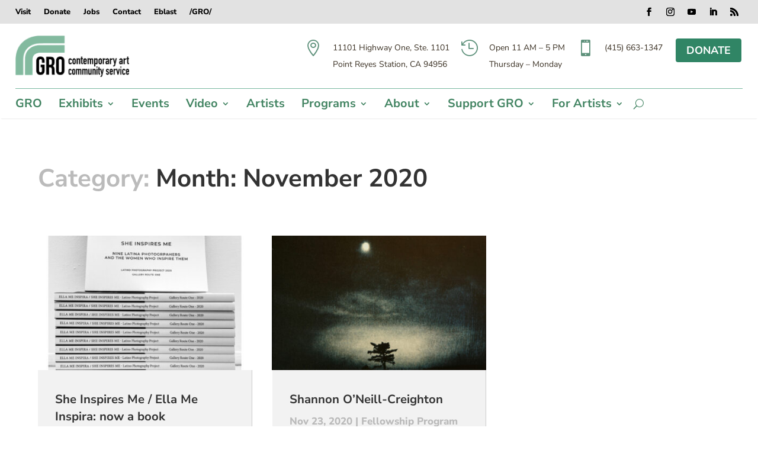

--- FILE ---
content_type: text/html; charset=utf-8
request_url: https://www.google.com/recaptcha/api2/anchor?ar=1&k=6LdHRrEUAAAAAAXZ0glaSsk_Xf1gJePya8-NrHRn&co=aHR0cHM6Ly9nYWxsZXJ5cm91dGVvbmUub3JnOjQ0Mw..&hl=en&v=PoyoqOPhxBO7pBk68S4YbpHZ&size=invisible&anchor-ms=20000&execute-ms=30000&cb=8fra0c5k7ah6
body_size: 48823
content:
<!DOCTYPE HTML><html dir="ltr" lang="en"><head><meta http-equiv="Content-Type" content="text/html; charset=UTF-8">
<meta http-equiv="X-UA-Compatible" content="IE=edge">
<title>reCAPTCHA</title>
<style type="text/css">
/* cyrillic-ext */
@font-face {
  font-family: 'Roboto';
  font-style: normal;
  font-weight: 400;
  font-stretch: 100%;
  src: url(//fonts.gstatic.com/s/roboto/v48/KFO7CnqEu92Fr1ME7kSn66aGLdTylUAMa3GUBHMdazTgWw.woff2) format('woff2');
  unicode-range: U+0460-052F, U+1C80-1C8A, U+20B4, U+2DE0-2DFF, U+A640-A69F, U+FE2E-FE2F;
}
/* cyrillic */
@font-face {
  font-family: 'Roboto';
  font-style: normal;
  font-weight: 400;
  font-stretch: 100%;
  src: url(//fonts.gstatic.com/s/roboto/v48/KFO7CnqEu92Fr1ME7kSn66aGLdTylUAMa3iUBHMdazTgWw.woff2) format('woff2');
  unicode-range: U+0301, U+0400-045F, U+0490-0491, U+04B0-04B1, U+2116;
}
/* greek-ext */
@font-face {
  font-family: 'Roboto';
  font-style: normal;
  font-weight: 400;
  font-stretch: 100%;
  src: url(//fonts.gstatic.com/s/roboto/v48/KFO7CnqEu92Fr1ME7kSn66aGLdTylUAMa3CUBHMdazTgWw.woff2) format('woff2');
  unicode-range: U+1F00-1FFF;
}
/* greek */
@font-face {
  font-family: 'Roboto';
  font-style: normal;
  font-weight: 400;
  font-stretch: 100%;
  src: url(//fonts.gstatic.com/s/roboto/v48/KFO7CnqEu92Fr1ME7kSn66aGLdTylUAMa3-UBHMdazTgWw.woff2) format('woff2');
  unicode-range: U+0370-0377, U+037A-037F, U+0384-038A, U+038C, U+038E-03A1, U+03A3-03FF;
}
/* math */
@font-face {
  font-family: 'Roboto';
  font-style: normal;
  font-weight: 400;
  font-stretch: 100%;
  src: url(//fonts.gstatic.com/s/roboto/v48/KFO7CnqEu92Fr1ME7kSn66aGLdTylUAMawCUBHMdazTgWw.woff2) format('woff2');
  unicode-range: U+0302-0303, U+0305, U+0307-0308, U+0310, U+0312, U+0315, U+031A, U+0326-0327, U+032C, U+032F-0330, U+0332-0333, U+0338, U+033A, U+0346, U+034D, U+0391-03A1, U+03A3-03A9, U+03B1-03C9, U+03D1, U+03D5-03D6, U+03F0-03F1, U+03F4-03F5, U+2016-2017, U+2034-2038, U+203C, U+2040, U+2043, U+2047, U+2050, U+2057, U+205F, U+2070-2071, U+2074-208E, U+2090-209C, U+20D0-20DC, U+20E1, U+20E5-20EF, U+2100-2112, U+2114-2115, U+2117-2121, U+2123-214F, U+2190, U+2192, U+2194-21AE, U+21B0-21E5, U+21F1-21F2, U+21F4-2211, U+2213-2214, U+2216-22FF, U+2308-230B, U+2310, U+2319, U+231C-2321, U+2336-237A, U+237C, U+2395, U+239B-23B7, U+23D0, U+23DC-23E1, U+2474-2475, U+25AF, U+25B3, U+25B7, U+25BD, U+25C1, U+25CA, U+25CC, U+25FB, U+266D-266F, U+27C0-27FF, U+2900-2AFF, U+2B0E-2B11, U+2B30-2B4C, U+2BFE, U+3030, U+FF5B, U+FF5D, U+1D400-1D7FF, U+1EE00-1EEFF;
}
/* symbols */
@font-face {
  font-family: 'Roboto';
  font-style: normal;
  font-weight: 400;
  font-stretch: 100%;
  src: url(//fonts.gstatic.com/s/roboto/v48/KFO7CnqEu92Fr1ME7kSn66aGLdTylUAMaxKUBHMdazTgWw.woff2) format('woff2');
  unicode-range: U+0001-000C, U+000E-001F, U+007F-009F, U+20DD-20E0, U+20E2-20E4, U+2150-218F, U+2190, U+2192, U+2194-2199, U+21AF, U+21E6-21F0, U+21F3, U+2218-2219, U+2299, U+22C4-22C6, U+2300-243F, U+2440-244A, U+2460-24FF, U+25A0-27BF, U+2800-28FF, U+2921-2922, U+2981, U+29BF, U+29EB, U+2B00-2BFF, U+4DC0-4DFF, U+FFF9-FFFB, U+10140-1018E, U+10190-1019C, U+101A0, U+101D0-101FD, U+102E0-102FB, U+10E60-10E7E, U+1D2C0-1D2D3, U+1D2E0-1D37F, U+1F000-1F0FF, U+1F100-1F1AD, U+1F1E6-1F1FF, U+1F30D-1F30F, U+1F315, U+1F31C, U+1F31E, U+1F320-1F32C, U+1F336, U+1F378, U+1F37D, U+1F382, U+1F393-1F39F, U+1F3A7-1F3A8, U+1F3AC-1F3AF, U+1F3C2, U+1F3C4-1F3C6, U+1F3CA-1F3CE, U+1F3D4-1F3E0, U+1F3ED, U+1F3F1-1F3F3, U+1F3F5-1F3F7, U+1F408, U+1F415, U+1F41F, U+1F426, U+1F43F, U+1F441-1F442, U+1F444, U+1F446-1F449, U+1F44C-1F44E, U+1F453, U+1F46A, U+1F47D, U+1F4A3, U+1F4B0, U+1F4B3, U+1F4B9, U+1F4BB, U+1F4BF, U+1F4C8-1F4CB, U+1F4D6, U+1F4DA, U+1F4DF, U+1F4E3-1F4E6, U+1F4EA-1F4ED, U+1F4F7, U+1F4F9-1F4FB, U+1F4FD-1F4FE, U+1F503, U+1F507-1F50B, U+1F50D, U+1F512-1F513, U+1F53E-1F54A, U+1F54F-1F5FA, U+1F610, U+1F650-1F67F, U+1F687, U+1F68D, U+1F691, U+1F694, U+1F698, U+1F6AD, U+1F6B2, U+1F6B9-1F6BA, U+1F6BC, U+1F6C6-1F6CF, U+1F6D3-1F6D7, U+1F6E0-1F6EA, U+1F6F0-1F6F3, U+1F6F7-1F6FC, U+1F700-1F7FF, U+1F800-1F80B, U+1F810-1F847, U+1F850-1F859, U+1F860-1F887, U+1F890-1F8AD, U+1F8B0-1F8BB, U+1F8C0-1F8C1, U+1F900-1F90B, U+1F93B, U+1F946, U+1F984, U+1F996, U+1F9E9, U+1FA00-1FA6F, U+1FA70-1FA7C, U+1FA80-1FA89, U+1FA8F-1FAC6, U+1FACE-1FADC, U+1FADF-1FAE9, U+1FAF0-1FAF8, U+1FB00-1FBFF;
}
/* vietnamese */
@font-face {
  font-family: 'Roboto';
  font-style: normal;
  font-weight: 400;
  font-stretch: 100%;
  src: url(//fonts.gstatic.com/s/roboto/v48/KFO7CnqEu92Fr1ME7kSn66aGLdTylUAMa3OUBHMdazTgWw.woff2) format('woff2');
  unicode-range: U+0102-0103, U+0110-0111, U+0128-0129, U+0168-0169, U+01A0-01A1, U+01AF-01B0, U+0300-0301, U+0303-0304, U+0308-0309, U+0323, U+0329, U+1EA0-1EF9, U+20AB;
}
/* latin-ext */
@font-face {
  font-family: 'Roboto';
  font-style: normal;
  font-weight: 400;
  font-stretch: 100%;
  src: url(//fonts.gstatic.com/s/roboto/v48/KFO7CnqEu92Fr1ME7kSn66aGLdTylUAMa3KUBHMdazTgWw.woff2) format('woff2');
  unicode-range: U+0100-02BA, U+02BD-02C5, U+02C7-02CC, U+02CE-02D7, U+02DD-02FF, U+0304, U+0308, U+0329, U+1D00-1DBF, U+1E00-1E9F, U+1EF2-1EFF, U+2020, U+20A0-20AB, U+20AD-20C0, U+2113, U+2C60-2C7F, U+A720-A7FF;
}
/* latin */
@font-face {
  font-family: 'Roboto';
  font-style: normal;
  font-weight: 400;
  font-stretch: 100%;
  src: url(//fonts.gstatic.com/s/roboto/v48/KFO7CnqEu92Fr1ME7kSn66aGLdTylUAMa3yUBHMdazQ.woff2) format('woff2');
  unicode-range: U+0000-00FF, U+0131, U+0152-0153, U+02BB-02BC, U+02C6, U+02DA, U+02DC, U+0304, U+0308, U+0329, U+2000-206F, U+20AC, U+2122, U+2191, U+2193, U+2212, U+2215, U+FEFF, U+FFFD;
}
/* cyrillic-ext */
@font-face {
  font-family: 'Roboto';
  font-style: normal;
  font-weight: 500;
  font-stretch: 100%;
  src: url(//fonts.gstatic.com/s/roboto/v48/KFO7CnqEu92Fr1ME7kSn66aGLdTylUAMa3GUBHMdazTgWw.woff2) format('woff2');
  unicode-range: U+0460-052F, U+1C80-1C8A, U+20B4, U+2DE0-2DFF, U+A640-A69F, U+FE2E-FE2F;
}
/* cyrillic */
@font-face {
  font-family: 'Roboto';
  font-style: normal;
  font-weight: 500;
  font-stretch: 100%;
  src: url(//fonts.gstatic.com/s/roboto/v48/KFO7CnqEu92Fr1ME7kSn66aGLdTylUAMa3iUBHMdazTgWw.woff2) format('woff2');
  unicode-range: U+0301, U+0400-045F, U+0490-0491, U+04B0-04B1, U+2116;
}
/* greek-ext */
@font-face {
  font-family: 'Roboto';
  font-style: normal;
  font-weight: 500;
  font-stretch: 100%;
  src: url(//fonts.gstatic.com/s/roboto/v48/KFO7CnqEu92Fr1ME7kSn66aGLdTylUAMa3CUBHMdazTgWw.woff2) format('woff2');
  unicode-range: U+1F00-1FFF;
}
/* greek */
@font-face {
  font-family: 'Roboto';
  font-style: normal;
  font-weight: 500;
  font-stretch: 100%;
  src: url(//fonts.gstatic.com/s/roboto/v48/KFO7CnqEu92Fr1ME7kSn66aGLdTylUAMa3-UBHMdazTgWw.woff2) format('woff2');
  unicode-range: U+0370-0377, U+037A-037F, U+0384-038A, U+038C, U+038E-03A1, U+03A3-03FF;
}
/* math */
@font-face {
  font-family: 'Roboto';
  font-style: normal;
  font-weight: 500;
  font-stretch: 100%;
  src: url(//fonts.gstatic.com/s/roboto/v48/KFO7CnqEu92Fr1ME7kSn66aGLdTylUAMawCUBHMdazTgWw.woff2) format('woff2');
  unicode-range: U+0302-0303, U+0305, U+0307-0308, U+0310, U+0312, U+0315, U+031A, U+0326-0327, U+032C, U+032F-0330, U+0332-0333, U+0338, U+033A, U+0346, U+034D, U+0391-03A1, U+03A3-03A9, U+03B1-03C9, U+03D1, U+03D5-03D6, U+03F0-03F1, U+03F4-03F5, U+2016-2017, U+2034-2038, U+203C, U+2040, U+2043, U+2047, U+2050, U+2057, U+205F, U+2070-2071, U+2074-208E, U+2090-209C, U+20D0-20DC, U+20E1, U+20E5-20EF, U+2100-2112, U+2114-2115, U+2117-2121, U+2123-214F, U+2190, U+2192, U+2194-21AE, U+21B0-21E5, U+21F1-21F2, U+21F4-2211, U+2213-2214, U+2216-22FF, U+2308-230B, U+2310, U+2319, U+231C-2321, U+2336-237A, U+237C, U+2395, U+239B-23B7, U+23D0, U+23DC-23E1, U+2474-2475, U+25AF, U+25B3, U+25B7, U+25BD, U+25C1, U+25CA, U+25CC, U+25FB, U+266D-266F, U+27C0-27FF, U+2900-2AFF, U+2B0E-2B11, U+2B30-2B4C, U+2BFE, U+3030, U+FF5B, U+FF5D, U+1D400-1D7FF, U+1EE00-1EEFF;
}
/* symbols */
@font-face {
  font-family: 'Roboto';
  font-style: normal;
  font-weight: 500;
  font-stretch: 100%;
  src: url(//fonts.gstatic.com/s/roboto/v48/KFO7CnqEu92Fr1ME7kSn66aGLdTylUAMaxKUBHMdazTgWw.woff2) format('woff2');
  unicode-range: U+0001-000C, U+000E-001F, U+007F-009F, U+20DD-20E0, U+20E2-20E4, U+2150-218F, U+2190, U+2192, U+2194-2199, U+21AF, U+21E6-21F0, U+21F3, U+2218-2219, U+2299, U+22C4-22C6, U+2300-243F, U+2440-244A, U+2460-24FF, U+25A0-27BF, U+2800-28FF, U+2921-2922, U+2981, U+29BF, U+29EB, U+2B00-2BFF, U+4DC0-4DFF, U+FFF9-FFFB, U+10140-1018E, U+10190-1019C, U+101A0, U+101D0-101FD, U+102E0-102FB, U+10E60-10E7E, U+1D2C0-1D2D3, U+1D2E0-1D37F, U+1F000-1F0FF, U+1F100-1F1AD, U+1F1E6-1F1FF, U+1F30D-1F30F, U+1F315, U+1F31C, U+1F31E, U+1F320-1F32C, U+1F336, U+1F378, U+1F37D, U+1F382, U+1F393-1F39F, U+1F3A7-1F3A8, U+1F3AC-1F3AF, U+1F3C2, U+1F3C4-1F3C6, U+1F3CA-1F3CE, U+1F3D4-1F3E0, U+1F3ED, U+1F3F1-1F3F3, U+1F3F5-1F3F7, U+1F408, U+1F415, U+1F41F, U+1F426, U+1F43F, U+1F441-1F442, U+1F444, U+1F446-1F449, U+1F44C-1F44E, U+1F453, U+1F46A, U+1F47D, U+1F4A3, U+1F4B0, U+1F4B3, U+1F4B9, U+1F4BB, U+1F4BF, U+1F4C8-1F4CB, U+1F4D6, U+1F4DA, U+1F4DF, U+1F4E3-1F4E6, U+1F4EA-1F4ED, U+1F4F7, U+1F4F9-1F4FB, U+1F4FD-1F4FE, U+1F503, U+1F507-1F50B, U+1F50D, U+1F512-1F513, U+1F53E-1F54A, U+1F54F-1F5FA, U+1F610, U+1F650-1F67F, U+1F687, U+1F68D, U+1F691, U+1F694, U+1F698, U+1F6AD, U+1F6B2, U+1F6B9-1F6BA, U+1F6BC, U+1F6C6-1F6CF, U+1F6D3-1F6D7, U+1F6E0-1F6EA, U+1F6F0-1F6F3, U+1F6F7-1F6FC, U+1F700-1F7FF, U+1F800-1F80B, U+1F810-1F847, U+1F850-1F859, U+1F860-1F887, U+1F890-1F8AD, U+1F8B0-1F8BB, U+1F8C0-1F8C1, U+1F900-1F90B, U+1F93B, U+1F946, U+1F984, U+1F996, U+1F9E9, U+1FA00-1FA6F, U+1FA70-1FA7C, U+1FA80-1FA89, U+1FA8F-1FAC6, U+1FACE-1FADC, U+1FADF-1FAE9, U+1FAF0-1FAF8, U+1FB00-1FBFF;
}
/* vietnamese */
@font-face {
  font-family: 'Roboto';
  font-style: normal;
  font-weight: 500;
  font-stretch: 100%;
  src: url(//fonts.gstatic.com/s/roboto/v48/KFO7CnqEu92Fr1ME7kSn66aGLdTylUAMa3OUBHMdazTgWw.woff2) format('woff2');
  unicode-range: U+0102-0103, U+0110-0111, U+0128-0129, U+0168-0169, U+01A0-01A1, U+01AF-01B0, U+0300-0301, U+0303-0304, U+0308-0309, U+0323, U+0329, U+1EA0-1EF9, U+20AB;
}
/* latin-ext */
@font-face {
  font-family: 'Roboto';
  font-style: normal;
  font-weight: 500;
  font-stretch: 100%;
  src: url(//fonts.gstatic.com/s/roboto/v48/KFO7CnqEu92Fr1ME7kSn66aGLdTylUAMa3KUBHMdazTgWw.woff2) format('woff2');
  unicode-range: U+0100-02BA, U+02BD-02C5, U+02C7-02CC, U+02CE-02D7, U+02DD-02FF, U+0304, U+0308, U+0329, U+1D00-1DBF, U+1E00-1E9F, U+1EF2-1EFF, U+2020, U+20A0-20AB, U+20AD-20C0, U+2113, U+2C60-2C7F, U+A720-A7FF;
}
/* latin */
@font-face {
  font-family: 'Roboto';
  font-style: normal;
  font-weight: 500;
  font-stretch: 100%;
  src: url(//fonts.gstatic.com/s/roboto/v48/KFO7CnqEu92Fr1ME7kSn66aGLdTylUAMa3yUBHMdazQ.woff2) format('woff2');
  unicode-range: U+0000-00FF, U+0131, U+0152-0153, U+02BB-02BC, U+02C6, U+02DA, U+02DC, U+0304, U+0308, U+0329, U+2000-206F, U+20AC, U+2122, U+2191, U+2193, U+2212, U+2215, U+FEFF, U+FFFD;
}
/* cyrillic-ext */
@font-face {
  font-family: 'Roboto';
  font-style: normal;
  font-weight: 900;
  font-stretch: 100%;
  src: url(//fonts.gstatic.com/s/roboto/v48/KFO7CnqEu92Fr1ME7kSn66aGLdTylUAMa3GUBHMdazTgWw.woff2) format('woff2');
  unicode-range: U+0460-052F, U+1C80-1C8A, U+20B4, U+2DE0-2DFF, U+A640-A69F, U+FE2E-FE2F;
}
/* cyrillic */
@font-face {
  font-family: 'Roboto';
  font-style: normal;
  font-weight: 900;
  font-stretch: 100%;
  src: url(//fonts.gstatic.com/s/roboto/v48/KFO7CnqEu92Fr1ME7kSn66aGLdTylUAMa3iUBHMdazTgWw.woff2) format('woff2');
  unicode-range: U+0301, U+0400-045F, U+0490-0491, U+04B0-04B1, U+2116;
}
/* greek-ext */
@font-face {
  font-family: 'Roboto';
  font-style: normal;
  font-weight: 900;
  font-stretch: 100%;
  src: url(//fonts.gstatic.com/s/roboto/v48/KFO7CnqEu92Fr1ME7kSn66aGLdTylUAMa3CUBHMdazTgWw.woff2) format('woff2');
  unicode-range: U+1F00-1FFF;
}
/* greek */
@font-face {
  font-family: 'Roboto';
  font-style: normal;
  font-weight: 900;
  font-stretch: 100%;
  src: url(//fonts.gstatic.com/s/roboto/v48/KFO7CnqEu92Fr1ME7kSn66aGLdTylUAMa3-UBHMdazTgWw.woff2) format('woff2');
  unicode-range: U+0370-0377, U+037A-037F, U+0384-038A, U+038C, U+038E-03A1, U+03A3-03FF;
}
/* math */
@font-face {
  font-family: 'Roboto';
  font-style: normal;
  font-weight: 900;
  font-stretch: 100%;
  src: url(//fonts.gstatic.com/s/roboto/v48/KFO7CnqEu92Fr1ME7kSn66aGLdTylUAMawCUBHMdazTgWw.woff2) format('woff2');
  unicode-range: U+0302-0303, U+0305, U+0307-0308, U+0310, U+0312, U+0315, U+031A, U+0326-0327, U+032C, U+032F-0330, U+0332-0333, U+0338, U+033A, U+0346, U+034D, U+0391-03A1, U+03A3-03A9, U+03B1-03C9, U+03D1, U+03D5-03D6, U+03F0-03F1, U+03F4-03F5, U+2016-2017, U+2034-2038, U+203C, U+2040, U+2043, U+2047, U+2050, U+2057, U+205F, U+2070-2071, U+2074-208E, U+2090-209C, U+20D0-20DC, U+20E1, U+20E5-20EF, U+2100-2112, U+2114-2115, U+2117-2121, U+2123-214F, U+2190, U+2192, U+2194-21AE, U+21B0-21E5, U+21F1-21F2, U+21F4-2211, U+2213-2214, U+2216-22FF, U+2308-230B, U+2310, U+2319, U+231C-2321, U+2336-237A, U+237C, U+2395, U+239B-23B7, U+23D0, U+23DC-23E1, U+2474-2475, U+25AF, U+25B3, U+25B7, U+25BD, U+25C1, U+25CA, U+25CC, U+25FB, U+266D-266F, U+27C0-27FF, U+2900-2AFF, U+2B0E-2B11, U+2B30-2B4C, U+2BFE, U+3030, U+FF5B, U+FF5D, U+1D400-1D7FF, U+1EE00-1EEFF;
}
/* symbols */
@font-face {
  font-family: 'Roboto';
  font-style: normal;
  font-weight: 900;
  font-stretch: 100%;
  src: url(//fonts.gstatic.com/s/roboto/v48/KFO7CnqEu92Fr1ME7kSn66aGLdTylUAMaxKUBHMdazTgWw.woff2) format('woff2');
  unicode-range: U+0001-000C, U+000E-001F, U+007F-009F, U+20DD-20E0, U+20E2-20E4, U+2150-218F, U+2190, U+2192, U+2194-2199, U+21AF, U+21E6-21F0, U+21F3, U+2218-2219, U+2299, U+22C4-22C6, U+2300-243F, U+2440-244A, U+2460-24FF, U+25A0-27BF, U+2800-28FF, U+2921-2922, U+2981, U+29BF, U+29EB, U+2B00-2BFF, U+4DC0-4DFF, U+FFF9-FFFB, U+10140-1018E, U+10190-1019C, U+101A0, U+101D0-101FD, U+102E0-102FB, U+10E60-10E7E, U+1D2C0-1D2D3, U+1D2E0-1D37F, U+1F000-1F0FF, U+1F100-1F1AD, U+1F1E6-1F1FF, U+1F30D-1F30F, U+1F315, U+1F31C, U+1F31E, U+1F320-1F32C, U+1F336, U+1F378, U+1F37D, U+1F382, U+1F393-1F39F, U+1F3A7-1F3A8, U+1F3AC-1F3AF, U+1F3C2, U+1F3C4-1F3C6, U+1F3CA-1F3CE, U+1F3D4-1F3E0, U+1F3ED, U+1F3F1-1F3F3, U+1F3F5-1F3F7, U+1F408, U+1F415, U+1F41F, U+1F426, U+1F43F, U+1F441-1F442, U+1F444, U+1F446-1F449, U+1F44C-1F44E, U+1F453, U+1F46A, U+1F47D, U+1F4A3, U+1F4B0, U+1F4B3, U+1F4B9, U+1F4BB, U+1F4BF, U+1F4C8-1F4CB, U+1F4D6, U+1F4DA, U+1F4DF, U+1F4E3-1F4E6, U+1F4EA-1F4ED, U+1F4F7, U+1F4F9-1F4FB, U+1F4FD-1F4FE, U+1F503, U+1F507-1F50B, U+1F50D, U+1F512-1F513, U+1F53E-1F54A, U+1F54F-1F5FA, U+1F610, U+1F650-1F67F, U+1F687, U+1F68D, U+1F691, U+1F694, U+1F698, U+1F6AD, U+1F6B2, U+1F6B9-1F6BA, U+1F6BC, U+1F6C6-1F6CF, U+1F6D3-1F6D7, U+1F6E0-1F6EA, U+1F6F0-1F6F3, U+1F6F7-1F6FC, U+1F700-1F7FF, U+1F800-1F80B, U+1F810-1F847, U+1F850-1F859, U+1F860-1F887, U+1F890-1F8AD, U+1F8B0-1F8BB, U+1F8C0-1F8C1, U+1F900-1F90B, U+1F93B, U+1F946, U+1F984, U+1F996, U+1F9E9, U+1FA00-1FA6F, U+1FA70-1FA7C, U+1FA80-1FA89, U+1FA8F-1FAC6, U+1FACE-1FADC, U+1FADF-1FAE9, U+1FAF0-1FAF8, U+1FB00-1FBFF;
}
/* vietnamese */
@font-face {
  font-family: 'Roboto';
  font-style: normal;
  font-weight: 900;
  font-stretch: 100%;
  src: url(//fonts.gstatic.com/s/roboto/v48/KFO7CnqEu92Fr1ME7kSn66aGLdTylUAMa3OUBHMdazTgWw.woff2) format('woff2');
  unicode-range: U+0102-0103, U+0110-0111, U+0128-0129, U+0168-0169, U+01A0-01A1, U+01AF-01B0, U+0300-0301, U+0303-0304, U+0308-0309, U+0323, U+0329, U+1EA0-1EF9, U+20AB;
}
/* latin-ext */
@font-face {
  font-family: 'Roboto';
  font-style: normal;
  font-weight: 900;
  font-stretch: 100%;
  src: url(//fonts.gstatic.com/s/roboto/v48/KFO7CnqEu92Fr1ME7kSn66aGLdTylUAMa3KUBHMdazTgWw.woff2) format('woff2');
  unicode-range: U+0100-02BA, U+02BD-02C5, U+02C7-02CC, U+02CE-02D7, U+02DD-02FF, U+0304, U+0308, U+0329, U+1D00-1DBF, U+1E00-1E9F, U+1EF2-1EFF, U+2020, U+20A0-20AB, U+20AD-20C0, U+2113, U+2C60-2C7F, U+A720-A7FF;
}
/* latin */
@font-face {
  font-family: 'Roboto';
  font-style: normal;
  font-weight: 900;
  font-stretch: 100%;
  src: url(//fonts.gstatic.com/s/roboto/v48/KFO7CnqEu92Fr1ME7kSn66aGLdTylUAMa3yUBHMdazQ.woff2) format('woff2');
  unicode-range: U+0000-00FF, U+0131, U+0152-0153, U+02BB-02BC, U+02C6, U+02DA, U+02DC, U+0304, U+0308, U+0329, U+2000-206F, U+20AC, U+2122, U+2191, U+2193, U+2212, U+2215, U+FEFF, U+FFFD;
}

</style>
<link rel="stylesheet" type="text/css" href="https://www.gstatic.com/recaptcha/releases/PoyoqOPhxBO7pBk68S4YbpHZ/styles__ltr.css">
<script nonce="UpJS7xJfLpoaStFqQkMk6g" type="text/javascript">window['__recaptcha_api'] = 'https://www.google.com/recaptcha/api2/';</script>
<script type="text/javascript" src="https://www.gstatic.com/recaptcha/releases/PoyoqOPhxBO7pBk68S4YbpHZ/recaptcha__en.js" nonce="UpJS7xJfLpoaStFqQkMk6g">
      
    </script></head>
<body><div id="rc-anchor-alert" class="rc-anchor-alert"></div>
<input type="hidden" id="recaptcha-token" value="[base64]">
<script type="text/javascript" nonce="UpJS7xJfLpoaStFqQkMk6g">
      recaptcha.anchor.Main.init("[\x22ainput\x22,[\x22bgdata\x22,\x22\x22,\[base64]/[base64]/MjU1Ong/[base64]/[base64]/[base64]/[base64]/[base64]/[base64]/[base64]/[base64]/[base64]/[base64]/[base64]/[base64]/[base64]/[base64]/[base64]\\u003d\x22,\[base64]\\u003d\x22,\x22w7nCkVTClEbDlsOSw7cMY8K3VMKEEm3CkQUBw5HCm8OAwoRjw6vDosK6woDDvmwqNcOAwpvChcKow51BccO4U1XCmMO+IxHDr8KWf8Kec0dwZH1Aw54yWXpUbMOzfsK/w5/ClMKVw5YvZcKLQcK1KSJfIcKcw4zDuVPDu0HCvkzCvmpgI8KgZsOew5RZw40pwpFRICnCoMKgaQfDu8KAasKuw6Nfw7htPcKew4HCvsOgwozDigHDqsKMw5LCscKQWH/[base64]/UToZw6bDgHR6ClMxcsKyw7peQCgGIsKRcjbDg8KlMH/Cs8KLIMOrOFDDvsKmw6V2PMKZw7RmwrrDvmxpw57CqWbDhmPCncKYw5fCsih4BMO+w6oUexPCmcKuB1IRw5MeDcO7UTNTZsOkwo1YcMK3w4/DvHvCscKuwqEQw712LMOew5AsQ2MmUyJPw5QyQhnDjHA1w6zDoMKHaUgxYsK4B8K+GjNFwrTCqW57VBlWD8KVwrnDlyo0wqJCw6p7FHTDiEjCvcKVGsK+wpTDpcOJwofDlcOINgHCusK9ZyrCjcOVwqlcwoTDqcKHwoJwf8Otwp1AwosAwp3DnEc3w7JmSsO/wpgFN8Orw6DCocOiw6IpwqjDsMOzQMKUw6FGwr3CtSYDPcOVw6kMw73CpkbCjXnDpRQCwqtfU2bCinrDmzwOwrLDvcO1dgpGw6BaJmHCmcOxw4rCuQ/DuDfDhxnCrsOlwp1fw6Acw5rChGjCqcK0QsKDw5EdTG1Aw4QvwqBeWURLbcKIw4RCwqzDmQUnwpDCrlrChVzCrVV7woXCncKAw6nCpjcWwpRsw71FCsONwp3Ct8OCwpTCn8KYbE0hwpfCosK4QCfDksOvw4INw77DqMK/[base64]/CksKdwpNjw4MowrlAw4zDnFPCiWDDiE7DrcKZw5XDmTB1wphDd8KzHMKoBcO6wqzCmcK5ecKCwq9rO3x6OcKzCcOMw6wLwp9rY8K1wrUFbCVnw6prVsKPwrcuw5XDo2t/bCfDq8OxwqHCgcOsGz7Co8Oowos7woAfw7pQGsOSc2d/NMOeZcKIAMKDBjzCi0YAw6XDnlwiw6BIwrwvw5bCgmYeLsO3wr7Dhn4rw5/Ch2nCu8KQEF/[base64]/Cq2rDphAEw4/CjQfCl8KfO0MAw5/CtMK9ZE7CgcKxw60uWG/DiELCksKHw73CixspwofCpRzCvsO/w6Agwrtdw67DpiU2LsO0w53DuV4PLcOdZcOyLzrDlcKvbTbCksK8w5Nxwpg4CynCssKwwoYJccONwpgqXsOLZcOAEcORczh/w4s0wrd8w7fDsXvDqRPCtMOqwpTCr8K7JMKFw6/Dpz/DicOqdMO1cEkeOywACsKcwonCgTMew4bDnGHCmD/CtDNZwoHDg8K3w4VJMFUNw4DCpG/Dl8ORIUwGw4N8SsK3w4IbwrJUw5nDjBLDpnZ+woMVwrU5w4XDgcKMwoXDiMKFwq4BHMKXw7LCtSXDncODeUDCv37Ck8OIBybCvcKmfV3CoMO8w44uMAxFwo3DgmNtW8OAVsOAwp/CoBHClsKkc8OpwpTDkitFBhPCuwrCu8KnwrdWw7vCqMOiwqfCrDLCh8OSwofCrggTw77CvBPDiMOUXicPWjrDlcOsJQXDlsKLw6Q2w5nCmhk6w6pEwr3DjwPCsMKlw4fCtMObR8OTIMOjNsO5MsKYw4UKEsO/[base64]/CjsOvw5XDhm8tSD3CqktbwpkDEcOCwrfCsAfDu8O6w5Qvwr85w4pvw78gwrvDkMOsw5PCmMOuFcO8w4d3w4HCkDAgWsOZOMKjw5fDhsKJwoXDlMKjdsK5w5vChRFgwpZNwrFVQT/[base64]/CsMOxbGwtwrLCs8OQwoHDnMO1VTp0wpEVw4LCjQc4QjvDlQXCtsOkwrjCsj53D8KGQ8OuwofDi2nCknHCocKwDmgdw5tOPkHDpcOzeMONw7HDlUzCmMK8w6B+HG9gw57CkMOwwpYzw53DnD/DhSfChUg3w7fCscK5w5/DksKHw4/CpiBTw6QwZsK6IWrCoxjDiUoLwogHJnwUV8KZwr9yKnI1SnjCgSPCjMKfOcKBSVzChxYIw7tiw4fCtklOw7wQRhnCgsK4wpt2w7/CqsOSY19CwrHDrMKYwq5oJsOiw61vw5/Do8O3woAnw55nw6XChMORQw7DggfDqcOvYV5IwoRJMGHDlsKfBcKcw6FGw7tDw4nDkcK8w4lkwpnCvsOew4fCqkN0Y1rCjcKywp/DsVdsw7IowqHCi3tpwrvDu37DuMKiw6JTw4nDscKqwpMSY8OYL8OCwovDjsKfwoBHdkYUw7hZw43CqAnClhgyWB0wcC/CqcKVesOmwpRvB8KUTMKwfRpyV8OCKzMbwpREw7E+OMOqXcKlw7bDv1vCpgweAsKrwrPDihU0ecKnBMOTTXgcw5vDgsOaMmfDmMKAw5IccyzDo8KYwqpPdMKyX1bDik5dw5Frw5nCksKFW8Oxw7zDucKVwr/CoS9rw4bClsOrHzLDo8KQw7tgOcOAMzUyCsKqcsOPw63DtGwjGMOJfcO2w5zCkiLCjsOKd8OOBh/CmcKKIcKBwog1DSI+RcKzJsKdw5rCg8Kowr9DSsK0J8OAw6kWw4XDh8K9NnTDoysZwqNpMVJ/[base64]/w7rDt8OlV8O5C2XDt1YBw5vCn8OawqVxwqXDo8OHw499PznDoMOww7MowpR7w5vCulcUw5RewoPCikZJwqkHAGHCm8OQw6URP20+wpvCoMO8GnJsMsKYw7s/[base64]/CnMOwTsKbwoMdbhdYwqgaDxc4w5/ChcK6w7bDuMKqwrzDo8Kowo9QesO5w6vCg8O/w4ZifgPDuyU9FAdmw4kUwpkawrTCq3PCpmNAHFPDmsOPVwrClBfDi8OqTz/CvsK0w5DCjcKkC2x2IlxyDcKbw5E8Gx3CniNlw4nDgXRgw4cpwoPDocOKO8Olw6nDmcKxDlXDlMO8C8K+wrxhwo7DtcKUCHvDq18DwoLDqXUBY8KLYGtHw7TCncOSw6jDssK3X0TCohN4CcOjUsOpccOyw6c/HC/DnMKIwqbDosOowoPDicKuw6obCsKxwozDncOEawXCpMKTIcORw6xLwqTCssKTwqJYMMO0WsKWwrwWw6vDvMKlYSbDp8Kzw6HDg0QBwpZBZcKfwpJUdXPDrsKaSUZqw4bCsWB9w6XCvHrChifDhxLCqCx3wqHDpMOdwpPCn8O0wp4EW8ODTcOVd8K/GxHCo8KhJQpbwpXCn0Y/[base64]/[base64]/Dq3sZZMK5W8OVw60fw7YbEix5wolHw7oyS8OKGsKmwpYlIsOzw4DCrsKkIgltw5Fqw6nCsSZJw4/DvcKETCnDnsK0w6sSGMO5PsKXwozDu8OQL8OuZXpKwpgcMMOIcsKSw7LDlSNJwpUwKB5Zw7jDtsKdKcKkw4EWwobDgcOLwq3CvQFnN8KSYsO+BSLDpR/CnsOgwr/Cp8KVwoPDjcOBXU4fwq1hdnFLYcOnfS3DgsOQfcKVZMKzw5DCqkDDhydjw4N7wplbwqLCrnQfLcOQwrDClHRIw6F6QMK1wqvCgcO9w6hQGMOmOgFewpzDpsKdAcKiVMKea8O3wrtswrzDn1MOw6VbJDEbw4/[base64]/DqsKZFG5PfkdywqTDjhdmdMOeG8OgNMKWwrIRwqTDuy18wqEswph3wo9JI0J2woo2CyttFsKReMOhJFg9w4HDpcO2w63DmAsRc8O+VzTCs8OcEMK/WxfCgsOAwoYOFMOsVMKjw4YJMMOyYcKTwrI4w6tDwqHCj8OHwp7CjRLDuMKqw5YuN8K2JsKaOcKdVDjDqsOUUlZVcwkfw5BLwrHDvcOSwpwfw6bCvxk2w6jCncOEwo/CjcO+wrXCmcKyEcOeF8KOF2A4WcOENsKbPsKtw7U3w7EnTToyQMKUw40rKcOmw7rDtMOZw7UFJCbCuMOJFcO+wqLDtmHChDQRwpc9woZ0w7ARcsOYB8Kewqw7XE/DiWvCqVLCo8OkSRt7Thc/w6bDtF9GN8KBwoJ0wrofwp3Duh3Dr8O+C8KnWMKVCcO1wqcMwq4PVnU4KxljwoNLwqMXw4M8NxTDg8O4LMO+w7hxw5bCpMKnw6nDqXsOwoLCncKlB8KrwojCqMKUCHTCnn/[base64]/ChMKQQsKBKcKFwqjDsB3CggsQYUVgw6bDu8ORUSzChcK7MmLCqMK8CSnDhBXCj1fDs13CpMKOwpEzw6zCsltkLXLDjcOaWcKywrBAR2zCisK5JDodwoJ7eT4BDEAww5HCt8ODwoh7wqPDgcONB8OdNMKhLw/DlsKxJsOwOMOpw5YhVyTCt8OWP8OZPcKvwp1PMBJrwpPDqHEDMcOJwrLDtMKpwpBXw4XCrzd8LTFIIMKIHMKbw4Izw4F0JsKQMlFUwqnCk2/DoibCjMOkwrfCkMKAwoYjw7tgD8Obw73ClsKiQmDCtCl4wojDgFVSw5kAVsOSesOkMRsjwrRuOMOGwo/[base64]/wrPDpMO6wpcIR8OQDijCh2bDvgvCjnDCv0Vpw5cXA1gjUsK4wo7Dn3vDvgJYw4fCjkvDl8O8c8KKwqJxw4XDicKTwrFXwoLCr8K5w5xyw71Ewq7DrsO+w6/CnG3DmTXCicOaYyfCnsKtN8O0wojChnPCksKew4xiLMKpw7cMUMOeKsKfw5UNB8KvwrDDncO8fmvCrW3DsQUrwokxfW1ME0bDn2PCtcOXLwFHwpIZw5d+wqjDgMKmw5AUWcKFw7V0w6cKwrbCpRfDpnLCs8KFw6TDsFXCmMODwp7CvivCi8OuR8KhMyvCsw/ColzDgcOnLGFlwpvDgcO1w69KXQxBw5LDlHfDhcObaDTCpsOAw7XCuMKfwq3CoMKOwp0two7CpWvClh/Co3bCt8KCGwvDtMKPL8OcaMO0MXlqw7TCk27Dgi8Uw4bCkMOWwrFMFcKEBC9tLMOvw5hhwqnDhMO/JMKlRxxAwqfDkEPDvlM3LyHDs8OIwohqw51SwrfCmU/CnMOPWsOhwrkNHcO/E8KKw77DjWEhI8OCTkzCvDLDqzIyZ8Osw7LDgX4sbsOBwpBPNMOEXRfCusOdDcKoS8O8FhrCoMOfO8OhFXEkeHHDkMKwKsKCwrVZB2x0w6EAVsOjw4/DtsOmEMKhwqleZ33Dh2TCv09zBsKqcsOTw6bDiAvDscKON8O8B3/CocO/Pk0yRBHChCHCuMOFw4fDiADDkWNbw7J/IgAFOgNYKMK9w7LDoT/CgGbDrMOcw45rw5xfwp1dbcKlScK1w6NHWGIYTHvCp08fesO8wrRxwonCoMOmUsOPwqXCmsOAwobCisO5DsKJwqRNUsOXw57ClMOmwp3CqcOXw7EkVMKwfMOWwpfDuMKRw7UcwrDDuMOmGRI6PEVBw5ZoEHo1w61Ew6xOVijCl8KTwqQxwodTVGfCh8O/bxHDhzIhwq/[base64]/CkwU6esKAw5TDgMK0CMKPWsKQdDDCscKFwpnDvGLDu2hEF8Kowp/Dn8OPwqNmw4cYw6jDnk/DiWlsB8OMw5jCrsKJN0ghRsK3w7pxwqHDoUnCg8O4TgMww68nwqtAE8KbQCAqfsOCfcOBw6TChzNrwrFGwoXDqWUVwqApw6XDh8KZe8KTw7/DiC56w7ZbMSF5w47DqcKhw5LDucKTRwrCvmTCjsKKZCseCVXDosK0GcOedjNkJT4tG1/[base64]/DkMKnw6PDmcK5w7J2wrnCmsO8PsOTAMKYSTLCh8KywpMdwrNSwqNZUF7Cuy/ChnlvJ8KeSlTDrMKHdMKRXCbDg8OmOcOnREHCvsOjfF7DljrDmMOZOsKOEQrDnMKlRGwxcXFdbcOGIAUxw6VXecK8w5hDw57CtjoIwq/CrMKmw5vDtMK2PsKsVRgXEhN6dy7DqsOPa14SKsKBdB7ChMOMw6bDjkQPw77Cm8OeGCEmwpwaKMK0WcKdWS/Cu8KHwrg/NkvDnsOvEcK+w4sxwr/ChhDDvzPCjhpNw5ETwqLDmMOYwpwTIl3Dh8OMw43Dkkx2w6nDpcK1XsK1w6bDpU/CkcKiwrDDtsK9w7jDjcOCwobCk1fDksO3wr9uY2N2wrnCv8Oqw4nDlxchFj3CvyRvQ8K4DMK+w5bDicKlwpRrwqEIL8OpdyHCujbDrHjCq8OXOsO0w51SMsOrYMKwwqLCvcOKR8OUAcKOw53CokgcFMKvPQzCrhnDqHrDuh8zw7k/XmTDu8Kgw5PDqMKde8ORH8K6XMKjWMKXInthw6QLc2YHwqzDvcOWaR3CsMKiIsOHwqEQwpcXX8OZworDqsKcJcOpAn3Dt8KzXVIQUWLDvFAew6lFwqDDsMKgPcKYRMK2w45dwrgvWQ1ODVXDg8O/w4PCscKrUxwYAcOzIXs8w5tYDEVSGsOLScOoIQvDtgfChDB+w67Ck0PDsCjCu0hNw4F1Tz0LDsKld8O2NT0GfjhFPsO2wrfDlGrCn8Oiw6bDrlrCosKcwqw0CVjCo8K5CcKqLjZww4pkwoLClMKCw5DCp8Kww6BgZMOHw75pZMOlMQF6aGvCoXLCiyHDmcKtwo/Cg8KEwqXChil7NMOSZwfDnsKpwqYqBEfDgGPDkXbDlMK2wqTDgcOdw7FhNGbDthvDv0JrJsOjwrrDtAXClnrCrUVJHcOiwpZzKiouFcKqwpMaw43Ds8O9w6VXwpDDtAsAwrnCmkvCtcKAwrZ2XxzCkCXDrCXCpgzDnsKlwq5BwqbDkyF3AsOndAXDr0xqRwrCrw/DucOBw4/[base64]/CnsKBw5PDlh/DoGrDnsK2CADDisKvRsOLJ8KoQMK6YhPDn8ODwqoRwrbCiWNHEiHDn8Kqw7IodcK/VFPDiTrDgn4+wrFKVWpnwqQuR8OmMXnDtC/CgcOmw6tdwoM4w7bCg1PDt8KjwpFyw7VZwoQWw7otRB7DgcK4woo0FcK5UsOjwpp6RQ1wF0ACAcKKwqM1w57CnXI1wqHDpmQ7YMKaDcKAbcKNWMKXw7BeOcKsw58DwqPDijhIwogRTsKTwpYefGRWwq5mc0DDjDVTw4VgOMOSw7/CqsKfBF1YwpYDCj3CoR7DiMKKw4RXwpdfw4nDlX/[base64]/W0XDqMONw55fwp5qD3xrHsOCYg9iwp7CgsO/SDoTR3x7IsKUUcOtOw/CtUAHWsK8IcOUbUYjw63DvMKcd8OFw4NAKB3Djk9GS1jDjcOuw6bDowPCnSbDvUTCuMOgFQwoacKNUjpgwpMAwo7Do8OHYMKGEsKkeTpMwqbCsio+PcKWw7/Cj8KHKsKOw6HDicOXG1IAOsKFAsO3woHChl7DnsKHSmnCjcOESh7DiMODFT8ywoVlwogKwpvCn3fCs8Kjw6EQU8KUS8ObNMOMSsO/TMOyXsKXMcKowpMiwoQYwqA+wo8HXsKFZhrCtsKmcnU+GDxzJ8OvfcO1LMKBwpoXW3DCjC/ClgbDmsK4wockSRDDvsKHw6DCu8KOwrfCgsOIw4FTdcKxGjAnwrnClMOARybDtH1uacKkCUjDpcKNwqp/[base64]/Cl8O0w605wqbDo8OLw5PDsWUlwpUpw6PDiwrCq3/CiHrDtHrCkcOGwq7DhsKXa2ZbwokJworDr2nCjsKJwpDDkz9aD1LCpsOqG2ohH8OfVkADw5vDvWDCmcOaJ0/Cl8K/[base64]/Cg8KUw6nDmB4oUirDicOvY8Kuwr3CuxRGwoliwoHCm8Oua8O0w6DCiUfCtw4Pw7bDnSRNwo/[base64]/CoRbDnhM1VVPCgX/[base64]/MVk6w551MSnCtMOWw6Q1w4Q/ZzUUwqjCpjLCncO2w6Vow7MrbsKfTsKqw48cwqsIwpXDqE3DtsOQO30Ywr3DlD/Cv0DCsAXDkn7DvDTCrcODwrYEbsORViNANcKjDMK+FBwGPBjChXTDsMO3w5vCsBxHwrE2bF8+w45IwoZVwrnCn2jCmQplwoYQHmnCn8K7wprCusOgKAlTScKRQWECwow1ccK/[base64]/DpjEMwop9Thokw4/DuS/Cs11UCUgrw7DDii4cwrtkw4tZw4x7P8KWw5rDr3bDmMKOw4XCq8OLw5NWPMOzwqwtw6ACwqovRMOqCMOcw6LDl8Kzw5bDiUjCv8OiwpnDicKFw6R6ViwUwqnCo1PDiMKNUiNha8OVbQkbw4LDh8Krw5DDkgkHwocCw5Z/wp7DpcKgB1Ygw53DjsOXb8Oew49lIAXCi8OUOXU1w5d6fsKRwrzDuDrCjkDCvsO2BVHDhMOvw6zDtsOSbmLCncOsw48FImDCscKkw5B+wpLCkVlRZVXDpjbCmcO7dCjCicKpaX1/[base64]/w5rCtGvDuMK+PcKzX8Ogwp3Cl05fNxVrWhTCi1TDuhzDqg3DmnYyWSAURsK+WBLCqmLDkG3DkMORw7vDosO6DMKHwoQXIMOkFcOGwrXCql7CiTRvIsKfwp04E2FTbGQResOrRXPDpcOlw503w4R7wpFtH3LDogvCjsOfw5LCm0Q2w6LCkkBVw4XDijzDow4/[base64]/DqMOKw4vDjcOMw4llw7/[base64]/fsKeCxDDmngyB2gIeHPChcOtw6DDk8KnwrzDpcOPaMK6XUU7w7vDmUkSwpIWb8KZYW/CqcOrwo3Co8Oyw5LDsMOSDsKkB8Kzw6jDiy7CrsK+w4xJemZFwqzDoMOIXMO5OMKoHsKRw7IRDF0GbTxdCWrDhwrCgnfCpcKdwr3Cr0LDhMOwZMKvZcO+MjFYwoRWIgxYwp4uw67CqMOww4YueVzDpMK6wp7DiV/[base64]/w71ZFGUUw7jDhcKTXTFhw5l1VAVYKMKvcsOvw608LXbCp8OIZWLDuEgeI8OxCHLCk8O/IsKOSxhOXU/CtsKXHmIEw5rChAnCiMOFKwfDr8KrIXYuw6N5wos/w5I8w5otZsONKFvCjMKYZ8OJJztVwpfDhinClsO/w79Aw41BVsOvw61yw5xXwqLDt8OGwrMzVFdsw7DDq8KTLsKXWC7CnWxTwoLCu8O3w4s/[base64]/LsKeQsOnw5TCtQbDnHHDlHXDpMKXXcOwN8OeEsKAC8Oow559w5bCvsKKw4jCocORw6TDqMOfYnwsw7pba8O+JhXCh8KuJ33Dq2YxeMK/[base64]/OMKBw4w8A8OnYMOEN8KDOsOuw6nDszXCi8OzemgYEU7DkMOlEcKUEFwoHCgPw4xUwplvcsKdw5IAahtRFMO+ZMO2w5nDiiXCjsOTwpHCqSfDvi/DucK/J8Ktw55nVcOZAsKqQjjDsMOkwo3DjWJdwpLDrsKGbj3DvsKzwrnCng/[base64]/DucKQwrxmw5jCmsKcRcO6w7bDrgHCiMO7GcOKw7TDiWLChA/CmcOmwo4ywpfDhlPCqsOPdsOAP2XDgMOjA8OnGsOgw5hTw790w6hbaGTCgBHCnXPDj8OaN21TFB/[base64]/DmHHCpgUbSCEcw6vCrMKhTsKdw5xzHsK7wogiXj7CrmXClkFRwrBRw5/[base64]/UU4fcsO/DMKPw5TCksK2NQZgw6nDrQfDu1XDv8OTwpbDv0YZw4V6OjLCqmDDhMKuwqN5IAx4JRPDnGnCiC3CvcKoR8KAwpHCiRICwp/CqMKiQcK0O8OWwo9MNMOpB2knHcOSw5hpMD1BK8O7w4BIO05lw5nDhGc2w4fDlMKOMsOzaXbDunAfaGLDlDNqYMOJVsKaNMO8w6nDusKSMRV+QMKJXC/DksObwrJ8Z1g4d8O1GSt6wrPCmMKvV8KzDcKlw6zCvsK9E8OJXsKGw47CocO4wqhlw7/CvTIBSANlQ8KjcsKeWHvDo8OlwpFbIx4ww53Ck8KkYcKjMTzCjMOcME14wqtbd8K+I8KPwoRxw6Qlc8Otw6xqwqYgwqnDg8OafjkdMsOXSB/Cm1LCpsOHwotGwp83wp0yw5DDscOOwoHCpGLDsSXCocO/RsK/MztcR0fDqhDDocKVP2V+bjVwD0vCrXFZcVIBw4HClsOeAsK+WCVTw4DDq3TDsSbCjMOIw4/CnzgEZsK3wrUkcMK5WhfCmn7Ds8KAwqpTw6zDtHvCisKTW1Mtw5bDqsOCZ8OhNMOlwp7DlXLDp0QDDFnCv8Oqw6DCo8KZH3TDssK7wpTCrhtjR3bCtsOMN8K/P0PCucOQUsO1EQLDksOPCcOQQzPDh8O8bMOjw5Jzw7hywrrDtMO3O8K5wowuw5R1KlbCv8O/dMKmwr3CvMOCw4dBw77CicKlWX0IwpHDqcOnwpxPw7HDgMK2w6M1w5HCrWbDlmhicj95w5AUwp/Di2nDhRjCn2ZTTWI+bsOmTsO+w6/[base64]/Ct33ChSQBw6RjKMOUwoQdw6bDq1JJw53DosKYwrR8BMKRwpvCt1HDucOnw5pzHiYlw7rClsK1wp/CqmUhdWVJa0fCgcOrw7LCqsOww4BMw6Qkwp3DhMOAw4ZPdW/DqGvDnkx8U0nDncKHO8KAN2NvwrvDohY6cgTCtsKwwoM6ecOwLyQmJEpswqt+wpLCi8Olw7DDtjBVw4vDu8O2w4XDqSkXQnJPwpvDsTJCwo5dTMKbTcOzAg9/[base64]/CgMKpwoDCu8Kfw7fDusK9w6fCgsOzw5zDhsOEGMKVXhLDijHCjMOOe8K/[base64]/[base64]/[base64]/JVd/[base64]/CscOEfMONZ8OcDcOZwpHCi8OPw4d7w6ZxQBvDu012SkRCw6RTcMKCwoYuwo/[base64]/[base64]/CqcOCw7dIFnJTfS/DtcKxPhLCjMKzw5XCpMODw5MdKsOvcmkBURrDl8KLwoRxMl7CscKCwop4TBhlwp0SKVnCvSHCt0c5w6LDi27CssK8QMKdw44jw7RRay4NHjM9w4TCrTFlw6jDpQTCs3p0TQnCtsOEVG3DjcOBR8OkwoI9woPCjGN/woIyw7Rfw7PCisOSc23Cp8Kfw6nDvBfDusOPw5nDrMKPQ8Kpw5fCsDgrHsOXw5BbNmUSwqPCmj7CpHULWlHCqhzCv0tYHcOKC088woMGw5YNwr7CnD/DvhfClsKGSFlRT8OTBxDDolEyI08ew5jDscOgBwl4S8KFacK/w7obw4nDucOEw5RsOm89I1V9M8OuacK/fcOqCRPDs2XDkH/DtWwNHysaw6wjRVLCt3AOIMOWwrAhOcOxw4Fuwrsxw7zClcK5wqDDqxfDh1bCuRxew4RJwpbCusOFw5TCugonwqLDvU/CvMOYw5c8w6rConXCtRFvYGweGyjCg8Kowr9iwovDnADDnMOowp88w6PDisKJE8K1AsOVLgrCrQYiw5XCrcOdw5/CnsOnQcO8LhdAwqFtKhnDrMOLwrw/w4TCmS/CoXLCrcOUJcOGw7k7wo9mXGPDtVnCnhAULEfCoSLDoMKYPmnDoFhGw6TCpcOhw4LDlENhw6hsHm/ChHZRwo/DvsKUJ8Kpf3kQNkfCoCPChMOnwqTDv8Oywp3DvMOyw5d5w6rCjMODXx0PwoFPwqPCok/DuMOlw5ReVcOlwqscEsKow4N0w5ETGHPDiMKgOcOoecOzwrjDq8OUwpVsWlI8wqjDgkdHCFDClsOrHA0yw4nCnMK+wolGTcONaT50N8K8XcOewqvCn8OsXcKsw5/DgcKKQ8K2eMOycSVtw6o0W2MGZcOVfFxtS1/[base64]/w7/CrijDsV3Cq8Kdw6TDp1ZydMOEw4HCq8ODQcOhwoFdwovDm8O5RcKYRsO+w6DDs8ObPmo1wr8kA8KJH8Oxw6vDvMKAEh5dfMKKK8OYw74UwpLDgMOaKsKsWMKzKkvCjcKYwpxVRMKFECBBGcKbwrtawrBVR8K4H8KJw5t7wrdFw7/CjcOscxDDoMOQwrQPDTLDu8O8LMOiNmLDthHDscOgRSFnCsKQEcKGJBolesOZJcKXSsKqB8OwDhQ7LV0zbsOMAwozUiLCuWozw4NWdSZPT8ORUH/[base64]/CihYTwobCn8OLwqLDkG4/[base64]/ChcOFZMKhbcO7VMOuYGLCpiTDlzvDkgETdWg6cWAHwq0hwoLCqVDDo8KyXHQwJCDDmsOow4MIw5kcYR3CocOvwr/DlsODw6nCvzbCv8OVw7V6w6fDvsKGw4ZANwjDvMKTYsK8NcK/QcKXE8Kpa8KifBh/[base64]/Cr8KfcMKBVxvDlsOAWmlhw7rDnMKrWmvCux4/w6nDs0omMVtyH1xAwp1hYx5ow7HCuCxiam/Dr3TCqMK6woJPw7DDqMOLQsOFwoEwwoHDsh5iwq/[base64]/CssKZwrLDj01UOcK2PSzDqFjCu8OPJmUOw7lADsOtwpTChnxFFHBpw4zCpgXDisKPw6TCuDzCh8OEKzDDj0w4w6lCw6nClk/[base64]/Ds8OXwpQccMO2wq3CuVHDgMKiK8KSe8KKwoPDtW/DjsOQYsOCwq/DnjdUwpMISMOdw4jDhEgBw4EwwrrCrRnDnhghw5PCkGrDnwUEF8KtPwrDuXR+MMKxEXUYP8KBGMKtcQPCjxnDp8OrR05yw65Gwpk3BMK+w7XCiMOHTjvCpMOUw60ew5MzwpxkcQvCsMOlwoJJwqXDpQ/CvyfCh8OdFsKKbT1PcTxJw6rDlx4bw5DDtcKGwq7CsCMPC3bCpcOBKcKjwpRiRUEpTMK4NMOiRAl+VmrDn8OlbUJUwpxcwpcGI8KJw7TDlsK4E8OQw6InUMKAwojDu3zDui4lE2p6EcOpw41Ew5RUTXMQwqDCuUXCg8KlJ8OBdmfCsMKjw50cw68/ZcOUa1DClkTDtsOswpJcYsKJen8Gw7nCjsO0wp9twqjDrsK6fcOvFFF/[base64]/CjsOnSRlBw5XDosK4wrtHwqnChDDDn8Ojw7FOw4bCq8O5IMOEw5cZUB0NIU3CncKORMOcw63CnHbDkMOXwoPCn8KIw6vDuxUnfSbCuA7DoWgeJRlawpUsScOAIVdPw4bCpRfDsV7CpMK5CMOtwpE/W8OvwqzCvmXDljUAw7jDusKSdm8QwpXCr0d1I8KqEFXDgsO4PMOuwqQGwpMBwosZw4HDmCfCgMK4wrMlw5DCksOtw6xXeD/ChyfCpcKawoFFw6/CgF7Cm8OZwojCgiJDWcKZwoRmw5cHw7BqP3zDum5sdB3CrsO/wofChn9Ywoopw7gPwo/Cn8OXdcOGPFzDkMOWw5zDk8OtC8K8bUfDpXlIIsKDcnACw63DrlHDucOzw45uLjZWw4oXw47CosOdwrLDp8Klw7I0MMOhw6d8wqXDksOtOsKCwqdfcnjCgU3CvMOGwqPDozYSwrJ1CcO8wrvDk8KhQMODw49Hw4zCrlkyJhEQRFQRIH/CmsOMwqsbelDDscOHGh/Cm3Jqw7TDmcKcwq7Dj8KvAjJ7IEteaVFSTHLDvMOQAiYAwpfDsT3Dt8KgOUNNw7IrwopZw5/ChcKdw5t9ZV4NAcO7anYGw4NVJ8KMARjCrsOZw4hxwrbDscONdcK0wrvCh3bCqUVTwrbCp8O2w6fDkQ/CjMOfw4LDvsKAL8OkZcKtQcKBw4rDpcO5SMOUwqrDgcKJw40UWxvDrybCpEF3w7xiDMOFw78kBcOow48Ld8KcPsOEwpEaw7hEZwjCssKWSizDkCLCjAHDm8KMAMKHw6wyw73CmhpsAkwjw4cfw7YFesK3I2vCthQ/Jn3CrsOqwp1wfcO9ccKbw4Vca8OUw601N1YQw4HDtcKgCwDDvcOiworDkMOrWiVNw5tMExhXWQbDuw1Mcl1GwoLDuUp5VCRORcO5wr/DqMKLwojCv2VxOD7CgMK1LMKWRsOPw4XDvmQdw4E0KW7DpVRjwq/CrC1Fw7jDsT/DrsO6VsONwoUbw7p6wokXwql/wpxfw7PCszNDMcOMdsOLGQ3Cgm3Dkjc+TCQ5wq0Ew6VPw6Nnw6Rpw6jCqMKpUsK4wrvCvBJSwrszwpTCnCgbwpVcw5XCjsO3HybCsh1OZcKDwo99w48Bw6LCoEHDrMKow7smKW98woI1w6FQwrYANmYIwr/DoMKgK8Oqw6nDqHs/[base64]/wrHDn8KgG8K8w7XDsVsuwpEZAcKJw7rCmMO9HGcqw7HDtkHCisObERvDuMOPwonDpMKdwqLChxvCmMK/w4TCoEQ4NXJVcyRnJMKtG3FDcAxhdz3DpQXCnV1ww7/DkBcpA8O5wpo9wojCrgXDryTDi8KEwo9cBUwWSsO6VjLCgsOQJC3DjcOHw7V0wp53KcOuw6l2VMOHZzRzYMOmwpzDnh1Nw5nCoifDmkPCsHHDgsOMw54hw5bDoDXCvyIZw7M6wo3CucO7wqEINV/[base64]/DtMKKEcO2wofDpXBVw43Cs1oJwpdgw4d0w5NxTcOvHsK0wrEOT8OFw7A7QCZHwrkRF1hQw4AeOcOCwqTDihXDisOWwrXCuBDCtSzCk8OEdMODfcKKwrI/wrM4S8KJwo0SZMKJwq0kw6HDtT/Dm0ZacwfDjiMlC8K/woXCjMK+VkfCrGtEwrkVw6sawpXCugQOYlPDvMOGwo0ZwpvDhsKfw5wlY3NnwoLDl8KpwpHDrMKCwr1MXsKjw53CrMOwXcKndMOLCwN5G8Oow7bDlD8awrPDnXITw4UZw7/DtTkTXcKhD8ONZMOwasOMwoY4CsOcJh7DssOsLMK6w5cfLFjDlsKlw5bDgynDtypXX11JNHwFwoDDuEvDlxPDs8O9M1rDsQfDqEfClR3ClcOWwp4Nw5oDV0cFw7XCpV8sw7fDlsOZwoPDq0ckw5vDlUQCXUR/[base64]/DkBQ/BcKjYm0+w4HDuWXDisKuw4hYw4Y3P8OrXSbCqsKJwppWXxnDqcKQcgXDpMKpWMOlwr7CnRkPwqPCi2pnw4QBOcOtH07Cuh7DhQjDssKVHsKDw64WUcOiJcKZE8ObKsKnR1rCpBlUWMK5PsKHVw13wqHDqMOwwqMgAsO/b1vDusOXw7zCt3cbScObwqtpwp8kw5fCjWsoHsKuwrVPEMO4wo4aW1puw7TDmsKAHcKGwo3Dl8K/[base64]/DgRnCqi8IwqprwoXCtxPDpMOEV1HCmUjCk8Oew6TDn8KQF0fDjcKpw6U4wo/DpcKiw7TDjTtNaWkhw5Zrw7kqUD3Cgjscw6LCnsOwFhYAAsKXwqDCk3sswphRXcOtwqQNaWjClFvDmMOAbMKmSksSUMKlw70ywr7DgFtyClpGCDBRw7fDrwo3woY7w5xnZ0/DncOWwofCs1gbeMOuLMKiwqlpZX5CwqkqG8KHfcKSZHVvGh3DqsKPwonCp8KYccOcw43Ciwx8wqHCvsOJAsK8w4x2w4PDpEU6wqPCosKgYMOWBsOJwrrDq8KOFMOgwpocw77DtcKnKytcwpLCu2Eow6xlMkxhw6nDtm/Cnh/Du8OyYyLDhcOUenM0Sj01w7ILKEJLXMObB0NzDlwnLzFlP8KEC8OICcKeHsOpwrgTPsOiOsKpXWzDj8OnKyfCtRfDgMO9WcOsYWV7a8KEaBfClsOuYcO+w5RTXsO8LmjCrXIRZcKhwq3DlnnChcKkAjYgLS/CqwsOw6tOdcKMw5LDnAErwrwaworCiAvDsAfDuljCrMKWw55jNcO/Q8K2w55awozCvRbDisKNwovCqsOUVcK+YsKZYCsvw6HDqWbDhAvCl3xHw4Jdw6DCnsOOw7YBS8KWX8Omw6DDoMK3YMKkwrrChHnCll7CvQ/CqE5wwoFwd8KOwq5ITFYzwqDDmUR8BgPDqRbCgMOXME0kw5vCgB/[base64]/CkcOqw74GwrvCm8KQR8KRw77CpsOCwptuaMKLw6nDiQHCnGjDvzjCiELCpMKyTsK/wq/Cn8OJwqvDhcKCw4XDgTTDusOCDcOlLQPCtcOMdsKiw4MEBUkOCcO6A8KdfBEMaELDh8KTw5fCo8O1wo8gw6oqAQfDglLDjUjDrsOTwobDhl0Nw54zZCFkw4fDgmzDkiE7WH7DkzkLw7DDvA/Do8KjwoLDmmjCtsK3w4d3w5UNwrZewoPDqsOJw43CjiJpHAtYTQI3wqzDgcO8wqXCr8Knw7LDnXDCnD8MQR9ZJcKUL1nDhC8zw7XClcKbLcKcwr9aR8OVwqHCh8KWwo8Gw57DpsOsw7TDvMKyUcKrODXCgcONw53Cuj7CvQ7Dn8KdwofDlyZ4wrc0w7pnwr/DmMOmeSZLcBvDs8KyOz3DgsKtw5jDnXoDw7vDkVvDtsKlwqzCg1PChi8QLFYpwoPCskDDuHxoBsO7wr8LIW/DnTIDacK/[base64]/[base64]/[base64]/[base64]/CjkrCtMOeVsKqJcO0RQDCjMKUZsOTRcKrGh/DlyJ4RFrDtMKZacKNw4zCgcKaBMOFw5kWw4ESwqPDrRFxfRjDuG/[base64]/w5PCi8OzwpLCmcKxWmIeMcKMw5hOwq4kVEnCqX/Cv8KBwrLDh8OQEMKDwpPCmsOpHkw3EBwoV8KkUsOAw5rCnjjCiwRRwojCisKZw5bCmyzDpwHCmhnCoibCuWUJw7UnwqUSwo8Nwp3DgD0jw4lJw7XClcOMIsKaw5QNcsK0w6XDmX3Dmm9xVBZ1E8OBb2/CicO6w6lRUT/Cj8KNLMO1AQx8wpZVYHR/[base64]/CqcOkwoLCqwVjwr3DsRhUA8KJf1AfT8OdXBVmwowew4oeCDLDsHfCh8Orwptnw4/Dl8KXw6BWw6hJw55zwpfCjsKHT8OMFhlEOy7Cu8K3wqsNwoPCjcKYwo8SCxhzCR8\\u003d\x22],null,[\x22conf\x22,null,\x226LdHRrEUAAAAAAXZ0glaSsk_Xf1gJePya8-NrHRn\x22,0,null,null,null,1,[16,21,125,63,73,95,87,41,43,42,83,102,105,109,121],[1017145,420],0,null,null,null,null,0,null,0,null,700,1,null,0,\[base64]/76lBhnEnQkZnOKMAhnM8xEZ\x22,0,1,null,null,1,null,0,0,null,null,null,0],\x22https://galleryrouteone.org:443\x22,null,[3,1,1],null,null,null,1,3600,[\x22https://www.google.com/intl/en/policies/privacy/\x22,\x22https://www.google.com/intl/en/policies/terms/\x22],\x22k/sWPrWtd2qGUe5jcYYyQs3EfveosNGAiP0LJkGxUB0\\u003d\x22,1,0,null,1,1769042874543,0,0,[113,229,17,44],null,[45,64,72,249,109],\x22RC-jW0WHfuLQYkIyQ\x22,null,null,null,null,null,\x220dAFcWeA754eQUgzuP-MXXAm4GCuA2vup0eqiTYPWXjuFKrVwi6QpmJo32I0e9TK8mQFLQnS481tTYLB3xipAMCZ4dZr2a6ZNtRA\x22,1769125674656]");
    </script></body></html>

--- FILE ---
content_type: text/css
request_url: https://galleryrouteone.org/wp-content/et-cache/253846/et-core-unified-cpt-253846.min.css?ver=1768956441
body_size: 1366
content:
.et_pb_section_1_tb_header{overflow-x:hidden;overflow-y:hidden;margin-top:0px;margin-bottom:0px}.et_pb_section_1_tb_header.et_pb_section{padding-top:0px;padding-bottom:0px;background-color:#308565!important}.et_pb_row_2_tb_header{border-bottom-color:#dddddd}.et_pb_row_2_tb_header.et_pb_row,.et_pb_row_5_tb_header.et_pb_row{padding-top:0px!important;padding-bottom:0px!important;margin-top:0px!important;margin-bottom:0px!important;padding-top:0px;padding-bottom:0px}.et_pb_row_2_tb_header,body #page-container .et-db #et-boc .et-l .et_pb_row_2_tb_header.et_pb_row,body.et_pb_pagebuilder_layout.single #page-container #et-boc .et-l .et_pb_row_2_tb_header.et_pb_row,body.et_pb_pagebuilder_layout.single.et_full_width_page #page-container #et-boc .et-l .et_pb_row_2_tb_header.et_pb_row{width:96%;max-width:2560px}.et_pb_text_0_tb_header,.et_pb_text_1_tb_header{line-height:1.3em;font-size:15px;line-height:1.3em;padding-top:0px!important;padding-bottom:0px!important;margin-top:0px!important;margin-bottom:0px!important}.et_pb_text_1_tb_header h1{text-align:center}.et_pb_section_2_tb_header.et_pb_section,.et_pb_section_3_tb_header.et_pb_section{padding-top:0px;padding-bottom:0px}.et_pb_row_3_tb_header{border-bottom-width:1px;border-bottom-color:#7bbaa1}.et_pb_row_3_tb_header.et_pb_row{padding-top:0px!important;padding-bottom:0px!important;padding-top:0px;padding-bottom:0px}.et_pb_row_3_tb_header,body #page-container .et-db #et-boc .et-l .et_pb_row_3_tb_header.et_pb_row,body.et_pb_pagebuilder_layout.single #page-container #et-boc .et-l .et_pb_row_3_tb_header.et_pb_row,body.et_pb_pagebuilder_layout.single.et_full_width_page #page-container #et-boc .et-l .et_pb_row_3_tb_header.et_pb_row,.et_pb_row_4_tb_header,body #page-container .et-db #et-boc .et-l .et_pb_row_4_tb_header.et_pb_row,body.et_pb_pagebuilder_layout.single #page-container #et-boc .et-l .et_pb_row_4_tb_header.et_pb_row,body.et_pb_pagebuilder_layout.single.et_full_width_page #page-container #et-boc .et-l .et_pb_row_4_tb_header.et_pb_row{width:96%;max-width:96%}.et_pb_image_0_tb_header .et_pb_image_wrap img{height:70px;max-height:100px;width:auto}.et_pb_image_0_tb_header{margin-right:0px!important;margin-left:0px!important;text-align:left;margin-left:0}.et_pb_blurb_0_tb_header.et_pb_blurb .et_pb_module_header,.et_pb_blurb_0_tb_header.et_pb_blurb .et_pb_module_header a{font-weight:700;font-size:21px;color:#a06d51!important}.et_pb_blurb_0_tb_header.et_pb_blurb{font-size:14px;color:#3b3124!important;margin-bottom:0px!important;margin-left:auto!important}.et_pb_blurb_0_tb_header.et_pb_blurb .et_pb_blurb_description a,.et_pb_blurb_1_tb_header.et_pb_blurb .et_pb_blurb_description a,.et_pb_blurb_2_tb_header.et_pb_blurb .et_pb_blurb_description a{font-family:'Karla',Helvetica,Arial,Lucida,sans-serif;color:#c2ab92!important}.et_pb_blurb_0_tb_header .et-pb-icon,.et_pb_blurb_1_tb_header .et-pb-icon,.et_pb_blurb_2_tb_header .et-pb-icon{font-size:28px;color:#5E917B;font-family:ETmodules!important;font-weight:400!important}.et_pb_blurb_1_tb_header.et_pb_blurb .et_pb_module_header,.et_pb_blurb_1_tb_header.et_pb_blurb .et_pb_module_header a{font-family:'ZCOOL XiaoWei',Georgia,"Times New Roman",serif;font-weight:700;font-size:21px;color:#a06d51!important}.et_pb_blurb_1_tb_header.et_pb_blurb{font-size:14px;color:#3b3124!important;margin-bottom:0px!important;margin-left:20px!important}.et_pb_blurb_2_tb_header.et_pb_blurb .et_pb_module_header,.et_pb_blurb_2_tb_header.et_pb_blurb .et_pb_module_header a{font-weight:700;font-size:21px;color:#3b3124!important}.et_pb_blurb_2_tb_header.et_pb_blurb{font-size:14px;color:#3b3124!important;margin-bottom:3px!important;margin-left:20px!important}.et_pb_blurb_2_tb_header{transform:translateX(0px) translateY(-13px)}.et_pb_blurb_2_tb_header.et_pb_blurb .et_pb_blurb_content{color:#3b3124!important}.et_pb_blurb_3_tb_header.et_pb_blurb{color:#162944!important;margin-left:auto!important;cursor:default;margin:auto}.et_pb_blurb_3_tb_header.et_pb_blurb .et_pb_main_blurb_image,.et_pb_blurb_4_tb_header.et_pb_blurb .et_pb_main_blurb_image{margin-bottom:0}.et_pb_blurb_3_tb_header .et-pb-icon{font-size:35px;color:#428462;font-family:ETmodules!important;font-weight:400!important}.et_pb_button_0_tb_header_wrapper{margin-bottom:20px!important;margin-left:20px!important}.et_pb_button_0_tb_header,.et_pb_button_0_tb_header:after,.et_pb_button_1_tb_header,.et_pb_button_1_tb_header:after{transition:all 300ms ease 0ms}.et_pb_section_3_tb_header{overflow-x:visible;overflow-y:visible;z-index:10;box-shadow:0px 2px 2px -2px rgba(0,0,0,0.2)}.et_pb_sticky.et_pb_section_3_tb_header{box-shadow:0px 2px 2px -2px rgba(0,0,0,0.2)}.et_pb_menu_1_tb_header.et_pb_menu ul li a{font-weight:700;font-size:20px;color:#428462!important}.et_pb_menu_1_tb_header{margin-right:auto!important;margin-bottom:0px!important}.et_pb_menu_1_tb_header.et_pb_menu ul li.current-menu-item a,.et_pb_menu_2_tb_header.et_pb_menu ul li.current-menu-item a,.et_pb_menu_2_tb_header.et_pb_menu .nav li ul.sub-menu li.current-menu-item a,.et_pb_menu_3_tb_header.et_pb_menu ul li.current-menu-item a,.et_pb_menu_3_tb_header.et_pb_menu .nav li ul.sub-menu li.current-menu-item a{color:#727272!important}.et_pb_menu_1_tb_header.et_pb_menu .nav li ul,.et_pb_menu_1_tb_header.et_pb_menu .et_mobile_menu,.et_pb_menu_1_tb_header.et_pb_menu .et_mobile_menu ul{background-color:#ffffff!important}.et_pb_menu_1_tb_header .et_pb_menu_inner_container>.et_pb_menu__logo-wrap,.et_pb_menu_1_tb_header .et_pb_menu__logo-slot,.et_pb_menu_2_tb_header .et_pb_menu_inner_container>.et_pb_menu__logo-wrap,.et_pb_menu_2_tb_header .et_pb_menu__logo-slot,.et_pb_menu_3_tb_header .et_pb_menu_inner_container>.et_pb_menu__logo-wrap,.et_pb_menu_3_tb_header .et_pb_menu__logo-slot{width:auto;max-width:100%}.et_pb_menu_1_tb_header .et_pb_menu_inner_container>.et_pb_menu__logo-wrap .et_pb_menu__logo img,.et_pb_menu_1_tb_header .et_pb_menu__logo-slot .et_pb_menu__logo-wrap img,.et_pb_menu_2_tb_header .et_pb_menu_inner_container>.et_pb_menu__logo-wrap .et_pb_menu__logo img,.et_pb_menu_2_tb_header .et_pb_menu__logo-slot .et_pb_menu__logo-wrap img,.et_pb_menu_3_tb_header .et_pb_menu_inner_container>.et_pb_menu__logo-wrap .et_pb_menu__logo img,.et_pb_menu_3_tb_header .et_pb_menu__logo-slot .et_pb_menu__logo-wrap img{height:auto;max-height:none}.et_pb_menu_1_tb_header .mobile_nav .mobile_menu_bar:before,.et_pb_menu_1_tb_header .et_pb_menu__icon.et_pb_menu__search-button,.et_pb_menu_1_tb_header .et_pb_menu__icon.et_pb_menu__close-search-button,.et_pb_menu_1_tb_header .et_pb_menu__icon.et_pb_menu__cart-button{color:#428462}.et_pb_section_4_tb_header{height:100vh;width:100%}.et_pb_section_4_tb_header.et_pb_section{padding-top:0px;padding-bottom:0px;background-color:#f9f9f9!important}.et_pb_row_5_tb_header,body #page-container .et-db #et-boc .et-l .et_pb_row_5_tb_header.et_pb_row,body.et_pb_pagebuilder_layout.single #page-container #et-boc .et-l .et_pb_row_5_tb_header.et_pb_row,body.et_pb_pagebuilder_layout.single.et_full_width_page #page-container #et-boc .et-l .et_pb_row_5_tb_header.et_pb_row{width:100%}.et_pb_column_5_tb_header{display:flex;justify-content:flex-end}.et_pb_blurb_4_tb_header.et_pb_blurb{color:#162944!important;margin-top:15px!important;margin-right:15px!important;margin-left:15px!important;cursor:default}.et_pb_blurb_4_tb_header .et-pb-icon{font-size:35px;color:#3b3124;font-family:ETmodules!important;font-weight:400!important}.et_pb_row_6_tb_header.et_pb_row{padding-top:0px!important;padding-bottom:8em!important;padding-top:0px;padding-bottom:8em}.et_pb_row_6_tb_header,body #page-container .et-db #et-boc .et-l .et_pb_row_6_tb_header.et_pb_row,body.et_pb_pagebuilder_layout.single #page-container #et-boc .et-l .et_pb_row_6_tb_header.et_pb_row,body.et_pb_pagebuilder_layout.single.et_full_width_page #page-container #et-boc .et-l .et_pb_row_6_tb_header.et_pb_row{width:90%}.et_pb_image_1_tb_header{width:100%;text-align:center}.et_pb_text_2_tb_header{line-height:1.3em;font-weight:700;font-size:16px;line-height:1.3em;padding-top:10px!important;padding-bottom:10px!important;margin-top:0px!important;margin-bottom:0px!important}.et_pb_menu_2_tb_header.et_pb_menu ul li a{font-weight:700;font-size:18px;color:#428462!important}.et_pb_menu_2_tb_header.et_pb_menu,.et_pb_menu_3_tb_header.et_pb_menu{background-color:rgba(0,0,0,0)}.et_pb_menu_2_tb_header{padding-bottom:0px;margin-bottom:0px!important}.et_pb_menu_2_tb_header.et_pb_menu .nav li ul,.et_pb_menu_2_tb_header.et_pb_menu .et_mobile_menu,.et_pb_menu_2_tb_header.et_pb_menu .et_mobile_menu ul,.et_pb_menu_3_tb_header.et_pb_menu .nav li ul,.et_pb_menu_3_tb_header.et_pb_menu .et_mobile_menu,.et_pb_menu_3_tb_header.et_pb_menu .et_mobile_menu ul{background-color:rgba(0,0,0,0)!important}.et_pb_menu_2_tb_header.et_pb_menu .nav li ul.sub-menu a,.et_pb_menu_2_tb_header.et_pb_menu .et_mobile_menu a,.et_pb_menu_3_tb_header.et_pb_menu .nav li ul.sub-menu a,.et_pb_menu_3_tb_header.et_pb_menu .et_mobile_menu a{color:#308565!important}.et_pb_menu_2_tb_header .mobile_nav .mobile_menu_bar:before,.et_pb_menu_2_tb_header .et_pb_menu__icon.et_pb_menu__search-button,.et_pb_menu_2_tb_header .et_pb_menu__icon.et_pb_menu__close-search-button,.et_pb_menu_2_tb_header .et_pb_menu__icon.et_pb_menu__cart-button,.et_pb_menu_3_tb_header .mobile_nav .mobile_menu_bar:before,.et_pb_menu_3_tb_header .et_pb_menu__icon.et_pb_menu__search-button,.et_pb_menu_3_tb_header .et_pb_menu__icon.et_pb_menu__close-search-button,.et_pb_menu_3_tb_header .et_pb_menu__icon.et_pb_menu__cart-button{color:#7bbaa1}.et_pb_menu_3_tb_header.et_pb_menu ul li a{font-weight:700;font-size:16px;color:#308565!important}.et_pb_menu_3_tb_header{margin-bottom:0px!important}.et_pb_button_1_tb_header_wrapper{margin-bottom:40px!important}.et_pb_row_4_tb_header.et_pb_row{padding-top:10px!important;padding-bottom:10px!important;margin-left:auto!important;margin-right:auto!important;padding-top:10px;padding-bottom:10px}@media only screen and (min-width:981px){.et_pb_text_1_tb_header,.et_pb_blurb_3_tb_header,.et_pb_section_4_tb_header{display:none!important}.et_pb_image_1_tb_header{max-width:30%}}@media only screen and (max-width:980px){.et_pb_row_2_tb_header{border-bottom-color:#dddddd}.et_pb_text_0_tb_header,.et_pb_text_1_tb_header{font-size:15px}.et_pb_row_3_tb_header{border-bottom-width:0px;border-bottom-color:#7bbaa1}.et_pb_image_0_tb_header .et_pb_image_wrap img{height:60px;max-height:80px;width:auto}.et_pb_button_0_tb_header_wrapper{margin-bottom:0px!important;margin-left:0px!important}.et_pb_image_1_tb_header{max-width:30%}.et_pb_image_1_tb_header .et_pb_image_wrap img{width:auto}}@media only screen and (min-width:768px) and (max-width:980px){.et_pb_text_1_tb_header,.et_pb_blurb_0_tb_header,.et_pb_blurb_1_tb_header,.et_pb_blurb_2_tb_header,.et_pb_section_3_tb_header,.et_pb_menu_1_tb_header{display:none!important}}@media only screen and (max-width:767px){.et_pb_row_2_tb_header{border-bottom-color:#dddddd}.et_pb_text_0_tb_header{font-size:14px;display:none!important}.et_pb_text_1_tb_header{font-size:14px}.et_pb_row_3_tb_header{border-bottom-width:0px;border-bottom-color:#7bbaa1}.et_pb_image_0_tb_header .et_pb_image_wrap img{height:54px;max-height:80px;width:auto}.et_pb_blurb_0_tb_header,.et_pb_blurb_1_tb_header,.et_pb_blurb_2_tb_header,.et_pb_section_3_tb_header,.et_pb_menu_1_tb_header{display:none!important}.et_pb_button_0_tb_header_wrapper{margin-bottom:0px!important;margin-left:0px!important}.et_pb_image_1_tb_header{max-width:40%}.et_pb_image_1_tb_header .et_pb_image_wrap img{width:auto}}

--- FILE ---
content_type: text/css
request_url: https://galleryrouteone.org/wp-content/et-cache/253846/et-core-unified-cpt-deferred-253846.min.css?ver=1768955730
body_size: 1617
content:
.et-db #et-boc .et-l .et_pb_section_0_tb_header{overflow-x:hidden;overflow-y:hidden}.et-db #et-boc .et-l .et_pb_section_0_tb_header.et_pb_section{padding-top:0px;padding-bottom:0px;background-color:#E2E2E2!important}.et-db #et-boc .et-l .et_pb_row_0_tb_header.et_pb_row{padding-top:0px!important;padding-bottom:0px!important;margin-top:-1px!important;margin-bottom:0px!important;padding-top:0px;padding-bottom:0px}.et-db #et-boc .et-l .et_pb_row_1_tb_header,.et-db #et-boc .et-l .et_pb_row_2_tb_header{border-bottom-color:#dddddd}.et-db #et-boc .et-l .et_pb_row_1_tb_header.et_pb_row,.et-db #et-boc .et-l .et_pb_row_3_tb_header.et_pb_row{padding-top:0px!important;padding-bottom:0px!important;padding-top:0px;padding-bottom:0px}.et-db #et-boc .et-l .et_pb_row_1_tb_header,body.et-db #page-container .et-db #et-boc .et-l #et-boc .et-l .et_pb_row_1_tb_header.et_pb_row,body.et_pb_pagebuilder_layout.single.et-db #page-container #et-boc .et-l #et-boc .et-l .et_pb_row_1_tb_header.et_pb_row,body.et_pb_pagebuilder_layout.single.et_full_width_page.et-db #page-container #et-boc .et-l #et-boc .et-l .et_pb_row_1_tb_header.et_pb_row,.et-db #et-boc .et-l .et_pb_row_2_tb_header,body.et-db #page-container .et-db #et-boc .et-l #et-boc .et-l .et_pb_row_2_tb_header.et_pb_row,body.et_pb_pagebuilder_layout.single.et-db #page-container #et-boc .et-l #et-boc .et-l .et_pb_row_2_tb_header.et_pb_row,body.et_pb_pagebuilder_layout.single.et_full_width_page.et-db #page-container #et-boc .et-l #et-boc .et-l .et_pb_row_2_tb_header.et_pb_row{width:96%;max-width:2560px}.et-db #et-boc .et-l .et_pb_menu_0_tb_header.et_pb_menu ul li a{font-weight:800;font-size:13px;color:#000000!important}.et-db #et-boc .et-l .et_pb_menu_0_tb_header,.et-db #et-boc .et-l .et_pb_menu_2_tb_header{padding-bottom:0px;margin-bottom:0px!important}.et-db #et-boc .et-l .et_pb_menu_0_tb_header.et_pb_menu ul li.current-menu-item a{color:#000000!important}.et-db #et-boc .et-l .et_pb_menu_0_tb_header.et_pb_menu .nav li ul,.et-db #et-boc .et-l .et_pb_menu_0_tb_header.et_pb_menu .et_mobile_menu,.et-db #et-boc .et-l .et_pb_menu_0_tb_header.et_pb_menu .et_mobile_menu ul,.et-db #et-boc .et-l .et_pb_menu_1_tb_header.et_pb_menu .nav li ul,.et-db #et-boc .et-l .et_pb_menu_1_tb_header.et_pb_menu .et_mobile_menu,.et-db #et-boc .et-l .et_pb_menu_1_tb_header.et_pb_menu .et_mobile_menu ul{background-color:#ffffff!important}.et-db #et-boc .et-l .et_pb_menu_0_tb_header .et_pb_menu_inner_container>.et_pb_menu__logo-wrap,.et-db #et-boc .et-l .et_pb_menu_0_tb_header .et_pb_menu__logo-slot,.et-db #et-boc .et-l .et_pb_menu_1_tb_header .et_pb_menu_inner_container>.et_pb_menu__logo-wrap,.et-db #et-boc .et-l .et_pb_menu_1_tb_header .et_pb_menu__logo-slot,.et-db #et-boc .et-l .et_pb_menu_2_tb_header .et_pb_menu_inner_container>.et_pb_menu__logo-wrap,.et-db #et-boc .et-l .et_pb_menu_2_tb_header .et_pb_menu__logo-slot,.et-db #et-boc .et-l .et_pb_menu_3_tb_header .et_pb_menu_inner_container>.et_pb_menu__logo-wrap,.et-db #et-boc .et-l .et_pb_menu_3_tb_header .et_pb_menu__logo-slot{width:auto;max-width:100%}.et-db #et-boc .et-l .et_pb_menu_0_tb_header .et_pb_menu_inner_container>.et_pb_menu__logo-wrap .et_pb_menu__logo img,.et-db #et-boc .et-l .et_pb_menu_0_tb_header .et_pb_menu__logo-slot .et_pb_menu__logo-wrap img,.et-db #et-boc .et-l .et_pb_menu_1_tb_header .et_pb_menu_inner_container>.et_pb_menu__logo-wrap .et_pb_menu__logo img,.et-db #et-boc .et-l .et_pb_menu_1_tb_header .et_pb_menu__logo-slot .et_pb_menu__logo-wrap img,.et-db #et-boc .et-l .et_pb_menu_2_tb_header .et_pb_menu_inner_container>.et_pb_menu__logo-wrap .et_pb_menu__logo img,.et-db #et-boc .et-l .et_pb_menu_2_tb_header .et_pb_menu__logo-slot .et_pb_menu__logo-wrap img,.et-db #et-boc .et-l .et_pb_menu_3_tb_header .et_pb_menu_inner_container>.et_pb_menu__logo-wrap .et_pb_menu__logo img,.et-db #et-boc .et-l .et_pb_menu_3_tb_header .et_pb_menu__logo-slot .et_pb_menu__logo-wrap img{height:auto;max-height:none}.et-db #et-boc .et-l .et_pb_menu_0_tb_header .mobile_nav .mobile_menu_bar:before,.et-db #et-boc .et-l .et_pb_menu_0_tb_header .et_pb_menu__icon.et_pb_menu__search-button,.et-db #et-boc .et-l .et_pb_menu_0_tb_header .et_pb_menu__icon.et_pb_menu__close-search-button,.et-db #et-boc .et-l .et_pb_menu_0_tb_header .et_pb_menu__icon.et_pb_menu__cart-button,.et-db #et-boc .et-l .et_pb_social_media_follow_0_tb_header li.et_pb_social_icon a.icon:before{color:#000000}.et-db #et-boc .et-l ul.et_pb_social_media_follow_0_tb_header{margin-left:auto!important}.et-db #et-boc .et-l .et_pb_social_media_follow_0_tb_header li a.icon:before{font-size:14px;line-height:28px;height:28px;width:28px}.et-db #et-boc .et-l .et_pb_social_media_follow_0_tb_header li a.icon{height:28px;width:28px}.et-db #et-boc .et-l .et_pb_section_1_tb_header{overflow-x:hidden;overflow-y:hidden;margin-top:0px;margin-bottom:0px}.et-db #et-boc .et-l .et_pb_section_1_tb_header.et_pb_section{padding-top:0px;padding-bottom:0px;background-color:#308565!important}.et-db #et-boc .et-l .et_pb_row_2_tb_header.et_pb_row,.et-db #et-boc .et-l .et_pb_row_5_tb_header.et_pb_row{padding-top:0px!important;padding-bottom:0px!important;margin-top:0px!important;margin-bottom:0px!important;padding-top:0px;padding-bottom:0px}.et-db #et-boc .et-l .et_pb_text_0_tb_header,.et-db #et-boc .et-l .et_pb_text_1_tb_header{line-height:1.3em;font-size:15px;line-height:1.3em;padding-top:0px!important;padding-bottom:0px!important;margin-top:0px!important;margin-bottom:0px!important}.et-db #et-boc .et-l .et_pb_text_1_tb_header h1{text-align:center}.et-db #et-boc .et-l .et_pb_section_2_tb_header.et_pb_section,.et-db #et-boc .et-l .et_pb_section_3_tb_header.et_pb_section,.et-db #et-boc .et-l .et_pb_column_0_tb_header{padding-top:0px;padding-bottom:0px}.et-db #et-boc .et-l .et_pb_row_3_tb_header{border-bottom-width:1px;border-bottom-color:#7bbaa1}.et-db #et-boc .et-l .et_pb_row_3_tb_header,body.et-db #page-container .et-db #et-boc .et-l #et-boc .et-l .et_pb_row_3_tb_header.et_pb_row,body.et_pb_pagebuilder_layout.single.et-db #page-container #et-boc .et-l #et-boc .et-l .et_pb_row_3_tb_header.et_pb_row,body.et_pb_pagebuilder_layout.single.et_full_width_page.et-db #page-container #et-boc .et-l #et-boc .et-l .et_pb_row_3_tb_header.et_pb_row,.et-db #et-boc .et-l .et_pb_row_4_tb_header,body.et-db #page-container .et-db #et-boc .et-l #et-boc .et-l .et_pb_row_4_tb_header.et_pb_row,body.et_pb_pagebuilder_layout.single.et-db #page-container #et-boc .et-l #et-boc .et-l .et_pb_row_4_tb_header.et_pb_row,body.et_pb_pagebuilder_layout.single.et_full_width_page.et-db #page-container #et-boc .et-l #et-boc .et-l .et_pb_row_4_tb_header.et_pb_row{width:96%;max-width:96%}.et-db #et-boc .et-l .et_pb_image_0_tb_header .et_pb_image_wrap img{height:70px;max-height:100px;width:auto}.et-db #et-boc .et-l .et_pb_image_0_tb_header{margin-right:0px!important;margin-left:0px!important;text-align:left;margin-left:0}.et-db #et-boc .et-l .et_pb_blurb_0_tb_header.et_pb_blurb .et_pb_module_header,.et-db #et-boc .et-l .et_pb_blurb_0_tb_header.et_pb_blurb .et_pb_module_header a{font-weight:700;font-size:21px;color:#a06d51!important}.et-db #et-boc .et-l .et_pb_blurb_0_tb_header.et_pb_blurb{font-size:14px;color:#3b3124!important;margin-bottom:0px!important;margin-left:auto!important}.et-db #et-boc .et-l .et_pb_blurb_0_tb_header.et_pb_blurb .et_pb_blurb_description a,.et-db #et-boc .et-l .et_pb_blurb_1_tb_header.et_pb_blurb .et_pb_blurb_description a,.et-db #et-boc .et-l .et_pb_blurb_2_tb_header.et_pb_blurb .et_pb_blurb_description a{font-family:'Karla',Helvetica,Arial,Lucida,sans-serif;color:#c2ab92!important}.et-db #et-boc .et-l .et_pb_blurb_0_tb_header .et-pb-icon,.et-db #et-boc .et-l .et_pb_blurb_1_tb_header .et-pb-icon,.et-db #et-boc .et-l .et_pb_blurb_2_tb_header .et-pb-icon{font-size:28px;color:#5E917B;font-family:ETmodules!important;font-weight:400!important}.et-db #et-boc .et-l .et_pb_blurb_1_tb_header.et_pb_blurb .et_pb_module_header,.et-db #et-boc .et-l .et_pb_blurb_1_tb_header.et_pb_blurb .et_pb_module_header a{font-family:'ZCOOL XiaoWei',Georgia,"Times New Roman",serif;font-weight:700;font-size:21px;color:#a06d51!important}.et-db #et-boc .et-l .et_pb_blurb_1_tb_header.et_pb_blurb{font-size:14px;color:#3b3124!important;margin-bottom:0px!important;margin-left:20px!important}.et-db #et-boc .et-l .et_pb_blurb_2_tb_header.et_pb_blurb .et_pb_module_header,.et-db #et-boc .et-l .et_pb_blurb_2_tb_header.et_pb_blurb .et_pb_module_header a{font-weight:700;font-size:21px;color:#3b3124!important}.et-db #et-boc .et-l .et_pb_blurb_2_tb_header.et_pb_blurb{font-size:14px;color:#3b3124!important;margin-bottom:3px!important;margin-left:20px!important}.et-db #et-boc .et-l .et_pb_blurb_2_tb_header{transform:translateX(0px) translateY(-13px)}.et-db #et-boc .et-l .et_pb_blurb_2_tb_header.et_pb_blurb .et_pb_blurb_content{color:#3b3124!important}.et-db #et-boc .et-l .et_pb_blurb_3_tb_header.et_pb_blurb{color:#162944!important;margin-left:auto!important;cursor:default;margin:auto}.et-db #et-boc .et-l .et_pb_blurb_3_tb_header.et_pb_blurb .et_pb_main_blurb_image,.et-db #et-boc .et-l .et_pb_blurb_4_tb_header.et_pb_blurb .et_pb_main_blurb_image{margin-bottom:0}.et-db #et-boc .et-l .et_pb_blurb_3_tb_header .et-pb-icon{font-size:35px;color:#428462;font-family:ETmodules!important;font-weight:400!important}.et-db #et-boc .et-l .et_pb_button_0_tb_header_wrapper{margin-bottom:20px!important;margin-left:20px!important}.et-db #et-boc .et-l .et_pb_button_0_tb_header,.et-db #et-boc .et-l .et_pb_button_0_tb_header:after,.et-db #et-boc .et-l .et_pb_button_1_tb_header,.et-db #et-boc .et-l .et_pb_button_1_tb_header:after{transition:all 300ms ease 0ms}.et-db #et-boc .et-l .et_pb_section_3_tb_header{overflow-x:visible;overflow-y:visible;z-index:10;box-shadow:0px 2px 2px -2px rgba(0,0,0,0.2)}.et-db #et-boc .et-l .et_pb_sticky.et_pb_section_3_tb_header{box-shadow:0px 2px 2px -2px rgba(0,0,0,0.2)}.et-db #et-boc .et-l .et_pb_menu_1_tb_header.et_pb_menu ul li a{font-weight:700;font-size:20px;color:#428462!important}.et-db #et-boc .et-l .et_pb_menu_1_tb_header{margin-right:auto!important;margin-bottom:0px!important}.et-db #et-boc .et-l .et_pb_menu_1_tb_header.et_pb_menu ul li.current-menu-item a,.et-db #et-boc .et-l .et_pb_menu_2_tb_header.et_pb_menu ul li.current-menu-item a,.et-db #et-boc .et-l .et_pb_menu_2_tb_header.et_pb_menu .nav li ul.sub-menu li.current-menu-item a,.et-db #et-boc .et-l .et_pb_menu_3_tb_header.et_pb_menu ul li.current-menu-item a,.et-db #et-boc .et-l .et_pb_menu_3_tb_header.et_pb_menu .nav li ul.sub-menu li.current-menu-item a{color:#727272!important}.et-db #et-boc .et-l .et_pb_menu_1_tb_header .mobile_nav .mobile_menu_bar:before,.et-db #et-boc .et-l .et_pb_menu_1_tb_header .et_pb_menu__icon.et_pb_menu__search-button,.et-db #et-boc .et-l .et_pb_menu_1_tb_header .et_pb_menu__icon.et_pb_menu__close-search-button,.et-db #et-boc .et-l .et_pb_menu_1_tb_header .et_pb_menu__icon.et_pb_menu__cart-button{color:#428462}.et-db #et-boc .et-l .et_pb_section_4_tb_header{height:100vh;width:100%}.et-db #et-boc .et-l .et_pb_section_4_tb_header.et_pb_section{padding-top:0px;padding-bottom:0px;background-color:#f9f9f9!important}.et-db #et-boc .et-l .et_pb_row_5_tb_header,body.et-db #page-container .et-db #et-boc .et-l #et-boc .et-l .et_pb_row_5_tb_header.et_pb_row,body.et_pb_pagebuilder_layout.single.et-db #page-container #et-boc .et-l #et-boc .et-l .et_pb_row_5_tb_header.et_pb_row,body.et_pb_pagebuilder_layout.single.et_full_width_page.et-db #page-container #et-boc .et-l #et-boc .et-l .et_pb_row_5_tb_header.et_pb_row{width:100%}.et-db #et-boc .et-l .et_pb_column_5_tb_header{display:flex;justify-content:flex-end}.et-db #et-boc .et-l .et_pb_blurb_4_tb_header.et_pb_blurb{color:#162944!important;margin-top:15px!important;margin-right:15px!important;margin-left:15px!important;cursor:default}.et-db #et-boc .et-l .et_pb_blurb_4_tb_header .et-pb-icon{font-size:35px;color:#3b3124;font-family:ETmodules!important;font-weight:400!important}.et-db #et-boc .et-l .et_pb_row_6_tb_header.et_pb_row{padding-top:0px!important;padding-bottom:8em!important;padding-top:0px;padding-bottom:8em}.et-db #et-boc .et-l .et_pb_row_6_tb_header,body.et-db #page-container .et-db #et-boc .et-l #et-boc .et-l .et_pb_row_6_tb_header.et_pb_row,body.et_pb_pagebuilder_layout.single.et-db #page-container #et-boc .et-l #et-boc .et-l .et_pb_row_6_tb_header.et_pb_row,body.et_pb_pagebuilder_layout.single.et_full_width_page.et-db #page-container #et-boc .et-l #et-boc .et-l .et_pb_row_6_tb_header.et_pb_row{width:90%}.et-db #et-boc .et-l .et_pb_image_1_tb_header{width:100%;text-align:center}.et-db #et-boc .et-l .et_pb_text_2_tb_header{line-height:1.3em;font-weight:700;font-size:16px;line-height:1.3em;padding-top:10px!important;padding-bottom:10px!important;margin-top:0px!important;margin-bottom:0px!important}.et-db #et-boc .et-l .et_pb_menu_2_tb_header.et_pb_menu ul li a{font-weight:700;font-size:18px;color:#428462!important}.et-db #et-boc .et-l .et_pb_menu_2_tb_header.et_pb_menu,.et-db #et-boc .et-l .et_pb_menu_3_tb_header.et_pb_menu{background-color:rgba(0,0,0,0)}.et-db #et-boc .et-l .et_pb_menu_2_tb_header.et_pb_menu .nav li ul,.et-db #et-boc .et-l .et_pb_menu_2_tb_header.et_pb_menu .et_mobile_menu,.et-db #et-boc .et-l .et_pb_menu_2_tb_header.et_pb_menu .et_mobile_menu ul,.et-db #et-boc .et-l .et_pb_menu_3_tb_header.et_pb_menu .nav li ul,.et-db #et-boc .et-l .et_pb_menu_3_tb_header.et_pb_menu .et_mobile_menu,.et-db #et-boc .et-l .et_pb_menu_3_tb_header.et_pb_menu .et_mobile_menu ul{background-color:rgba(0,0,0,0)!important}.et-db #et-boc .et-l .et_pb_menu_2_tb_header.et_pb_menu .nav li ul.sub-menu a,.et-db #et-boc .et-l .et_pb_menu_2_tb_header.et_pb_menu .et_mobile_menu a,.et-db #et-boc .et-l .et_pb_menu_3_tb_header.et_pb_menu .nav li ul.sub-menu a,.et-db #et-boc .et-l .et_pb_menu_3_tb_header.et_pb_menu .et_mobile_menu a{color:#308565!important}.et-db #et-boc .et-l .et_pb_menu_2_tb_header .mobile_nav .mobile_menu_bar:before,.et-db #et-boc .et-l .et_pb_menu_2_tb_header .et_pb_menu__icon.et_pb_menu__search-button,.et-db #et-boc .et-l .et_pb_menu_2_tb_header .et_pb_menu__icon.et_pb_menu__close-search-button,.et-db #et-boc .et-l .et_pb_menu_2_tb_header .et_pb_menu__icon.et_pb_menu__cart-button,.et-db #et-boc .et-l .et_pb_menu_3_tb_header .mobile_nav .mobile_menu_bar:before,.et-db #et-boc .et-l .et_pb_menu_3_tb_header .et_pb_menu__icon.et_pb_menu__search-button,.et-db #et-boc .et-l .et_pb_menu_3_tb_header .et_pb_menu__icon.et_pb_menu__close-search-button,.et-db #et-boc .et-l .et_pb_menu_3_tb_header .et_pb_menu__icon.et_pb_menu__cart-button{color:#7bbaa1}.et-db #et-boc .et-l .et_pb_menu_3_tb_header.et_pb_menu ul li a{font-weight:700;font-size:16px;color:#308565!important}.et-db #et-boc .et-l .et_pb_menu_3_tb_header{margin-bottom:0px!important}.et-db #et-boc .et-l .et_pb_button_1_tb_header_wrapper{margin-bottom:40px!important}.et-db #et-boc .et-l .et_pb_row_4_tb_header.et_pb_row{padding-top:10px!important;padding-bottom:10px!important;margin-left:auto!important;margin-right:auto!important;padding-top:10px;padding-bottom:10px}@media only screen and (min-width:981px){.et-db #et-boc .et-l .et_pb_text_1_tb_header,.et-db #et-boc .et-l .et_pb_blurb_3_tb_header,.et-db #et-boc .et-l .et_pb_section_4_tb_header{display:none!important}.et-db #et-boc .et-l .et_pb_image_1_tb_header{max-width:30%}}@media only screen and (max-width:980px){.et-db #et-boc .et-l .et_pb_row_1_tb_header,.et-db #et-boc .et-l .et_pb_row_2_tb_header{border-bottom-color:#dddddd}.et-db #et-boc .et-l .et_pb_menu_0_tb_header.et_pb_menu{overflow-x:hidden;overflow-y:hidden}.et-db #et-boc .et-l .et_pb_text_0_tb_header,.et-db #et-boc .et-l .et_pb_text_1_tb_header{font-size:15px}.et-db #et-boc .et-l .et_pb_row_3_tb_header{border-bottom-width:0px;border-bottom-color:#7bbaa1}.et-db #et-boc .et-l .et_pb_image_0_tb_header .et_pb_image_wrap img{height:60px;max-height:80px;width:auto}.et-db #et-boc .et-l .et_pb_button_0_tb_header_wrapper{margin-bottom:0px!important;margin-left:0px!important}.et-db #et-boc .et-l .et_pb_image_1_tb_header{max-width:30%}.et-db #et-boc .et-l .et_pb_image_1_tb_header .et_pb_image_wrap img{width:auto}}@media only screen and (min-width:768px) and (max-width:980px){.et-db #et-boc .et-l .et_pb_menu_0_tb_header,.et-db #et-boc .et-l .et_pb_text_1_tb_header,.et-db #et-boc .et-l .et_pb_blurb_0_tb_header,.et-db #et-boc .et-l .et_pb_blurb_1_tb_header,.et-db #et-boc .et-l .et_pb_blurb_2_tb_header,.et-db #et-boc .et-l .et_pb_section_3_tb_header,.et-db #et-boc .et-l .et_pb_menu_1_tb_header{display:none!important}}@media only screen and (max-width:767px){.et-db #et-boc .et-l .et_pb_row_1_tb_header,.et-db #et-boc .et-l .et_pb_row_2_tb_header{border-bottom-color:#dddddd}.et-db #et-boc .et-l .et_pb_menu_0_tb_header,.et-db #et-boc .et-l .et_pb_blurb_0_tb_header,.et-db #et-boc .et-l .et_pb_blurb_1_tb_header,.et-db #et-boc .et-l .et_pb_blurb_2_tb_header,.et-db #et-boc .et-l .et_pb_section_3_tb_header,.et-db #et-boc .et-l .et_pb_menu_1_tb_header{display:none!important}.et-db #et-boc .et-l ul.et_pb_social_media_follow_0_tb_header{margin-right:auto!important}.et-db #et-boc .et-l .et_pb_text_0_tb_header{font-size:14px;display:none!important}.et-db #et-boc .et-l .et_pb_text_1_tb_header{font-size:14px}.et-db #et-boc .et-l .et_pb_row_3_tb_header{border-bottom-width:0px;border-bottom-color:#7bbaa1}.et-db #et-boc .et-l .et_pb_image_0_tb_header .et_pb_image_wrap img{height:54px;max-height:80px;width:auto}.et-db #et-boc .et-l .et_pb_button_0_tb_header_wrapper{margin-bottom:0px!important;margin-left:0px!important}.et-db #et-boc .et-l .et_pb_image_1_tb_header{max-width:40%}.et-db #et-boc .et-l .et_pb_image_1_tb_header .et_pb_image_wrap img{width:auto}}

--- FILE ---
content_type: text/css
request_url: https://galleryrouteone.org/wp-content/et-cache/255922/et-core-unified-cpt-deferred-255922.min.css?ver=1768956045
body_size: 224
content:
.et_pb_row_0_tb_body,body #page-container .et-db #et-boc .et-l .et_pb_row_0_tb_body.et_pb_row,body.et_pb_pagebuilder_layout.single #page-container #et-boc .et-l .et_pb_row_0_tb_body.et_pb_row,body.et_pb_pagebuilder_layout.single.et_full_width_page #page-container #et-boc .et-l .et_pb_row_0_tb_body.et_pb_row{width:90%;max-width:2560px}.et_pb_text_0_tb_body h1{font-weight:700;font-size:42px;line-height:1.2em}.et_pb_row_1_tb_body,body #page-container .et-db #et-boc .et-l .et_pb_row_1_tb_body.et_pb_row,body.et_pb_pagebuilder_layout.single #page-container #et-boc .et-l .et_pb_row_1_tb_body.et_pb_row,body.et_pb_pagebuilder_layout.single.et_full_width_page #page-container #et-boc .et-l .et_pb_row_1_tb_body.et_pb_row{width:90%;max-width:90%}.et_pb_blog_0_tb_body .et_pb_post .entry-title a,.et_pb_blog_0_tb_body .not-found-title,.et_pb_blog_1_tb_body .et_pb_post .entry-title a,.et_pb_blog_1_tb_body .not-found-title{font-weight:700!important}.et_pb_blog_0_tb_body .et_pb_post .entry-title,.et_pb_blog_0_tb_body .not-found-title{font-size:24px!important;line-height:1.2em!important}.et_pb_blog_0_tb_body .et_pb_post .post-meta,.et_pb_blog_0_tb_body .et_pb_post .post-meta a,#left-area .et_pb_blog_0_tb_body .et_pb_post .post-meta,#left-area .et_pb_blog_0_tb_body .et_pb_post .post-meta a,.et_pb_blog_1_tb_body .et_pb_post .post-meta,.et_pb_blog_1_tb_body .et_pb_post .post-meta a,#left-area .et_pb_blog_1_tb_body .et_pb_post .post-meta,#left-area .et_pb_blog_1_tb_body .et_pb_post .post-meta a{font-weight:800;color:#bababa!important}.et_pb_blog_0_tb_body .et_pb_blog_grid .et_pb_post{border-width:0px}.et_pb_blog_0_tb_body{margin-bottom:4em!important;padding-top:0}.et_pb_blog_0_tb_body article.et_pb_post{box-shadow:0px 1px 1px 0.5px rgba(0,0,0,0.2)}.et_pb_blog_0_tb_body .entry-title,.et_pb_blog_0_tb_body .post-content{padding:0 10px 10px}.et_pb_blog_0_tb_body .post-meta{padding:0 10px}.et_pb_blog_0_tb_body .entry-featured-image-url img{min-width:100%!important;padding:0;margin:0}.et_pb_blog_1_tb_body .et_pb_post .entry-title,.et_pb_blog_1_tb_body .not-found-title{font-size:24px!important}.et_pb_blog_1_tb_body .entry-featured-image-url img{max-width:130px;float:left;padding:0 10px 10px 0}@media only screen and (max-width:980px){.et_pb_text_0_tb_body h1{font-size:38px}}@media only screen and (max-width:767px){.et_pb_text_0_tb_body h1{font-size:32px}}

--- FILE ---
content_type: text/css
request_url: https://galleryrouteone.org/wp-content/et-cache/22296/et-core-unified-cpt-deferred-22296.min.css?ver=1768955730
body_size: 116
content:
.et-db #et-boc .et-l .et_pb_section_0_tb_footer.et_pb_section{padding-top:15px;padding-bottom:15px;margin-top:0px;margin-bottom:0px;background-color:#F2F2F2!important}.et-db #et-boc .et-l .et_pb_section_1_tb_footer.et_pb_section{padding-top:0px;padding-bottom:0px;background-color:#308565!important}.et-db #et-boc .et-l .et_pb_section_1_tb_footer{box-shadow:inset 0px 0px 18px 0px rgba(0,0,0,0.17)}.et-db #et-boc .et-l .et_pb_row_1_tb_footer.et_pb_row{padding-top:4px!important;padding-bottom:4px!important;padding-top:4px;padding-bottom:4px}.et-db #et-boc .et-l .et_pb_row_1_tb_footer,body.et-db #page-container .et-db #et-boc .et-l #et-boc .et-l .et_pb_row_1_tb_footer.et_pb_row,body.et_pb_pagebuilder_layout.single.et-db #page-container #et-boc .et-l #et-boc .et-l .et_pb_row_1_tb_footer.et_pb_row,body.et_pb_pagebuilder_layout.single.et_full_width_page.et-db #page-container #et-boc .et-l #et-boc .et-l .et_pb_row_1_tb_footer.et_pb_row{width:96%;max-width:96%}.et-db #et-boc .et-l .et_pb_text_3_tb_footer{font-weight:700;letter-spacing:1px}.et-db #et-boc .et-l .et_pb_section_2_tb_footer.et_pb_section{padding-top:0px;padding-bottom:12px;margin-top:0px;margin-bottom:0px;background-color:#E2E2E2!important}.et-db #et-boc .et-l .et_pb_text_4_tb_footer{line-height:1.3em;font-size:14px;line-height:1.3em;margin-top:10px!important}.et-db #et-boc .et-l ul.et_pb_social_media_follow_0_tb_footer{padding-top:0px!important;padding-bottom:0px!important;margin-top:0px!important;margin-bottom:0px!important}.et-db #et-boc .et-l .et_pb_social_media_follow_0_tb_footer li.et_pb_social_icon a.icon:before{color:#606060}.et-db #et-boc .et-l .et_pb_social_media_follow_0_tb_footer li a.icon:before{font-size:25px;line-height:50px;height:50px;width:50px}.et-db #et-boc .et-l .et_pb_social_media_follow_0_tb_footer li a.icon{height:50px;width:50px}

--- FILE ---
content_type: image/svg+xml
request_url: https://galleryrouteone.org/wp-content/themes/SMM-Divi-Child/images/smm-logo-horizontal-fulltext-BurgundyDkgrey.svg
body_size: 3931
content:
<?xml version="1.0" encoding="UTF-8" standalone="no"?>
<!DOCTYPE svg PUBLIC "-//W3C//DTD SVG 1.1//EN" "http://www.w3.org/Graphics/SVG/1.1/DTD/svg11.dtd">
<svg width="100%" height="100%" viewBox="0 0 800 92" version="1.1" xmlns="http://www.w3.org/2000/svg" xmlns:xlink="http://www.w3.org/1999/xlink" xml:space="preserve" xmlns:serif="http://www.serif.com/" style="fill-rule:evenodd;clip-rule:evenodd;stroke-linejoin:round;stroke-miterlimit:2;">
    <g id="SMM" transform="matrix(1.49919,0,0,1.49423,10.1845,77.7918)">
        <g transform="matrix(72,0,0,72,0,0)">
            <path d="M0.052,-0.151C0.05,-0.153 0.038,-0.151 0.036,-0.147C0.038,-0.118 0.048,-0.026 0.058,-0.012C0.079,0.002 0.136,0.018 0.19,0.018C0.319,0.018 0.397,-0.063 0.397,-0.16C0.397,-0.237 0.343,-0.278 0.3,-0.307C0.271,-0.326 0.224,-0.35 0.186,-0.377C0.147,-0.406 0.117,-0.441 0.118,-0.499C0.119,-0.558 0.158,-0.611 0.232,-0.611C0.265,-0.611 0.288,-0.606 0.309,-0.594C0.333,-0.58 0.344,-0.558 0.348,-0.489C0.35,-0.487 0.363,-0.487 0.365,-0.49C0.369,-0.537 0.376,-0.584 0.382,-0.616C0.342,-0.62 0.304,-0.631 0.246,-0.631C0.142,-0.631 0.061,-0.568 0.061,-0.468C0.061,-0.384 0.123,-0.332 0.198,-0.286C0.286,-0.232 0.334,-0.195 0.334,-0.124C0.334,-0.044 0.281,-0.006 0.219,-0.006C0.175,-0.006 0.144,-0.013 0.119,-0.031C0.088,-0.051 0.068,-0.09 0.052,-0.151Z" style="fill:rgb(73,1,1);fill-rule:nonzero;"/>
        </g>
        <g transform="matrix(54.1666,0,0,54.1666,29.376,0)">
            <path d="M-0.033,-0.012C-0.036,-0.01 -0.036,0.002 -0.033,0.003C-0.018,0.003 0.012,-0 0.061,-0C0.105,-0 0.157,0.003 0.175,0.003C0.177,0.001 0.178,-0.01 0.176,-0.012C0.155,-0.015 0.146,-0.017 0.134,-0.02C0.101,-0.028 0.102,-0.044 0.105,-0.062C0.109,-0.091 0.15,-0.201 0.17,-0.253C0.171,-0.256 0.175,-0.26 0.178,-0.26C0.188,-0.261 0.193,-0.261 0.26,-0.261C0.322,-0.261 0.343,-0.261 0.353,-0.26C0.354,-0.26 0.36,-0.255 0.36,-0.255C0.379,-0.2 0.417,-0.093 0.428,-0.05C0.432,-0.036 0.432,-0.029 0.416,-0.022C0.402,-0.017 0.386,-0.015 0.366,-0.012C0.364,-0.01 0.365,0.001 0.366,0.003C0.387,0.001 0.453,-0 0.477,-0C0.5,-0 0.557,0.002 0.582,0.003C0.585,0.001 0.586,-0.009 0.584,-0.012C0.517,-0.02 0.513,-0.023 0.487,-0.082C0.457,-0.156 0.341,-0.52 0.323,-0.57C0.317,-0.589 0.313,-0.605 0.311,-0.614C0.31,-0.614 0.303,-0.613 0.288,-0.613C0.274,-0.613 0.266,-0.614 0.265,-0.614C0.263,-0.601 0.258,-0.584 0.251,-0.564C0.229,-0.504 0.139,-0.247 0.078,-0.103C0.047,-0.029 0.037,-0.021 -0.033,-0.012ZM0.272,-0.536C0.287,-0.492 0.323,-0.376 0.347,-0.3C0.348,-0.296 0.346,-0.293 0.345,-0.293C0.34,-0.292 0.301,-0.292 0.279,-0.292C0.225,-0.292 0.2,-0.292 0.191,-0.293C0.188,-0.294 0.187,-0.296 0.187,-0.3C0.202,-0.344 0.252,-0.493 0.268,-0.535C0.268,-0.536 0.271,-0.536 0.272,-0.536Z" style="fill:rgb(72,72,72);fill-rule:nonzero;"/>
        </g>
        <g transform="matrix(54.1666,0,0,54.1666,59.2218,0)">
            <path d="M0.052,-0.151C0.05,-0.153 0.038,-0.151 0.036,-0.147C0.038,-0.118 0.048,-0.026 0.058,-0.012C0.079,0.002 0.136,0.018 0.19,0.018C0.319,0.018 0.397,-0.063 0.397,-0.16C0.397,-0.237 0.343,-0.278 0.3,-0.307C0.271,-0.326 0.224,-0.35 0.186,-0.377C0.147,-0.406 0.117,-0.441 0.118,-0.499C0.119,-0.558 0.158,-0.611 0.232,-0.611C0.265,-0.611 0.288,-0.606 0.309,-0.594C0.333,-0.58 0.344,-0.558 0.348,-0.489C0.35,-0.487 0.363,-0.487 0.365,-0.49C0.369,-0.537 0.376,-0.584 0.382,-0.616C0.342,-0.62 0.304,-0.631 0.246,-0.631C0.142,-0.631 0.061,-0.568 0.061,-0.468C0.061,-0.384 0.123,-0.332 0.198,-0.286C0.286,-0.232 0.334,-0.195 0.334,-0.124C0.334,-0.044 0.281,-0.006 0.219,-0.006C0.175,-0.006 0.144,-0.013 0.119,-0.031C0.088,-0.051 0.068,-0.09 0.052,-0.151Z" style="fill:rgb(72,72,72);fill-rule:nonzero;"/>
        </g>
        <g transform="matrix(54.1666,0,0,54.1666,80.6717,0)">
            <path d="M0.052,-0.151C0.05,-0.153 0.038,-0.151 0.036,-0.147C0.038,-0.118 0.048,-0.026 0.058,-0.012C0.079,0.002 0.136,0.018 0.19,0.018C0.319,0.018 0.397,-0.063 0.397,-0.16C0.397,-0.237 0.343,-0.278 0.3,-0.307C0.271,-0.326 0.224,-0.35 0.186,-0.377C0.147,-0.406 0.117,-0.441 0.118,-0.499C0.119,-0.558 0.158,-0.611 0.232,-0.611C0.265,-0.611 0.288,-0.606 0.309,-0.594C0.333,-0.58 0.344,-0.558 0.348,-0.489C0.35,-0.487 0.363,-0.487 0.365,-0.49C0.369,-0.537 0.376,-0.584 0.382,-0.616C0.342,-0.62 0.304,-0.631 0.246,-0.631C0.142,-0.631 0.061,-0.568 0.061,-0.468C0.061,-0.384 0.123,-0.332 0.198,-0.286C0.286,-0.232 0.334,-0.195 0.334,-0.124C0.334,-0.044 0.281,-0.006 0.219,-0.006C0.175,-0.006 0.144,-0.013 0.119,-0.031C0.088,-0.051 0.068,-0.09 0.052,-0.151Z" style="fill:rgb(72,72,72);fill-rule:nonzero;"/>
        </g>
        <g transform="matrix(54.1666,0,0,54.1666,102.988,0)">
            <path d="M-0.013,-0.601C0.009,-0.598 0.022,-0.598 0.035,-0.594C0.062,-0.586 0.072,-0.581 0.115,-0.504C0.154,-0.433 0.215,-0.316 0.237,-0.266C0.241,-0.257 0.243,-0.232 0.243,-0.218L0.241,-0.077C0.24,-0.045 0.236,-0.024 0.207,-0.018C0.192,-0.015 0.172,-0.012 0.15,-0.01C0.148,-0.007 0.147,0.001 0.15,0.003C0.181,0.003 0.219,-0 0.269,-0C0.315,-0 0.37,0.003 0.388,0.003C0.39,0.002 0.391,-0.007 0.39,-0.01C0.363,-0.013 0.359,-0.014 0.343,-0.017C0.312,-0.023 0.308,-0.045 0.307,-0.088L0.305,-0.244C0.305,-0.25 0.308,-0.267 0.311,-0.274C0.328,-0.311 0.414,-0.464 0.457,-0.535C0.473,-0.562 0.485,-0.586 0.519,-0.593L0.562,-0.601C0.563,-0.603 0.564,-0.614 0.562,-0.616C0.522,-0.614 0.5,-0.613 0.461,-0.613C0.43,-0.613 0.392,-0.615 0.362,-0.616C0.358,-0.615 0.357,-0.604 0.36,-0.601C0.38,-0.598 0.389,-0.597 0.402,-0.594C0.432,-0.588 0.436,-0.573 0.425,-0.547C0.401,-0.489 0.328,-0.361 0.293,-0.3L0.289,-0.3C0.268,-0.337 0.182,-0.5 0.154,-0.559C0.142,-0.583 0.147,-0.591 0.162,-0.595C0.17,-0.597 0.184,-0.6 0.194,-0.601C0.197,-0.603 0.197,-0.614 0.193,-0.616C0.181,-0.615 0.135,-0.613 0.107,-0.613C0.057,-0.613 0.017,-0.616 -0.012,-0.616C-0.014,-0.613 -0.015,-0.604 -0.013,-0.601Z" style="fill:rgb(72,72,72);fill-rule:nonzero;"/>
        </g>
        <g transform="matrix(72,0,0,72,136.842,0)">
            <path d="M0.038,-0.601C0.07,-0.597 0.086,-0.593 0.101,-0.588C0.127,-0.579 0.129,-0.558 0.129,-0.543C0.125,-0.458 0.104,-0.162 0.096,-0.1C0.088,-0.04 0.08,-0.024 0.048,-0.018L0.009,-0.012C0.007,-0.01 0.006,0.001 0.009,0.003C0.021,0.003 0.067,-0 0.119,-0C0.166,-0 0.201,0.003 0.217,0.003C0.219,0.002 0.221,-0.01 0.218,-0.012C0.192,-0.016 0.181,-0.017 0.167,-0.021C0.138,-0.027 0.135,-0.053 0.135,-0.096C0.135,-0.159 0.148,-0.435 0.155,-0.526C0.155,-0.527 0.157,-0.528 0.158,-0.527C0.158,-0.527 0.359,-0.081 0.385,0.008C0.388,0.009 0.397,0.009 0.399,0.008C0.432,-0.086 0.614,-0.463 0.639,-0.515C0.64,-0.516 0.642,-0.516 0.643,-0.515C0.645,-0.43 0.65,-0.129 0.649,-0.069C0.649,-0.04 0.643,-0.027 0.62,-0.021C0.609,-0.018 0.598,-0.016 0.574,-0.012C0.571,-0.01 0.572,0.002 0.574,0.003C0.596,0.002 0.636,-0 0.69,-0C0.732,-0 0.785,0.003 0.802,0.003C0.804,-0.001 0.804,-0.01 0.802,-0.012C0.78,-0.014 0.765,-0.016 0.752,-0.019C0.723,-0.026 0.717,-0.041 0.715,-0.076C0.71,-0.151 0.702,-0.493 0.704,-0.552C0.704,-0.565 0.706,-0.584 0.735,-0.591C0.749,-0.595 0.762,-0.597 0.793,-0.601C0.796,-0.603 0.796,-0.614 0.793,-0.616C0.76,-0.616 0.74,-0.613 0.648,-0.613C0.646,-0.591 0.639,-0.576 0.63,-0.556C0.583,-0.454 0.434,-0.145 0.42,-0.119C0.419,-0.117 0.417,-0.117 0.416,-0.118C0.404,-0.138 0.288,-0.384 0.212,-0.557C0.201,-0.58 0.195,-0.592 0.192,-0.613C0.096,-0.613 0.054,-0.616 0.039,-0.616C0.036,-0.615 0.035,-0.603 0.038,-0.601Z" style="fill:rgb(73,1,1);fill-rule:nonzero;"/>
        </g>
        <g transform="matrix(54.1666,0,0,54.1666,192.858,0)">
            <path d="M0.351,0.018C0.449,0.018 0.55,-0.028 0.607,-0.115C0.646,-0.172 0.666,-0.234 0.666,-0.318C0.666,-0.481 0.566,-0.631 0.369,-0.631C0.272,-0.631 0.16,-0.579 0.105,-0.498C0.071,-0.446 0.05,-0.384 0.05,-0.313C0.05,-0.227 0.077,-0.141 0.135,-0.076C0.185,-0.021 0.265,0.018 0.351,0.018ZM0.39,-0.014C0.335,-0.014 0.29,-0.028 0.254,-0.052C0.161,-0.113 0.122,-0.232 0.122,-0.333C0.122,-0.437 0.156,-0.533 0.235,-0.578C0.263,-0.593 0.296,-0.602 0.335,-0.602C0.393,-0.602 0.44,-0.585 0.478,-0.557C0.563,-0.498 0.6,-0.39 0.6,-0.286C0.6,-0.19 0.576,-0.107 0.508,-0.052C0.479,-0.028 0.437,-0.014 0.39,-0.014Z" style="fill:rgb(72,72,72);fill-rule:nonzero;"/>
        </g>
        <g transform="matrix(54.1666,0,0,54.1666,229.746,0)">
            <path d="M0.008,-0.601C0.049,-0.596 0.072,-0.594 0.093,-0.57C0.106,-0.556 0.111,-0.537 0.111,-0.528C0.109,-0.318 0.105,-0.134 0.103,-0.088C0.101,-0.036 0.085,-0.025 0.062,-0.019C0.049,-0.015 0.04,-0.014 0.021,-0.012C0.019,-0.011 0.019,0.001 0.021,0.003C0.041,0.003 0.073,-0 0.118,-0C0.169,-0 0.212,0.003 0.231,0.003C0.233,0.002 0.235,-0.011 0.232,-0.012C0.214,-0.014 0.193,-0.016 0.179,-0.021C0.158,-0.027 0.143,-0.038 0.141,-0.088C0.139,-0.146 0.139,-0.411 0.14,-0.51C0.14,-0.511 0.143,-0.512 0.144,-0.511C0.189,-0.456 0.506,-0.07 0.556,0.005C0.566,0.004 0.597,0.004 0.606,0.005C0.605,-0.026 0.604,-0.082 0.604,-0.127C0.606,-0.261 0.605,-0.468 0.61,-0.542C0.611,-0.565 0.617,-0.586 0.642,-0.593C0.655,-0.597 0.663,-0.598 0.681,-0.601C0.683,-0.603 0.683,-0.614 0.681,-0.616C0.67,-0.616 0.618,-0.613 0.59,-0.613C0.543,-0.613 0.501,-0.616 0.476,-0.616C0.474,-0.614 0.472,-0.603 0.475,-0.601C0.498,-0.599 0.519,-0.596 0.536,-0.591C0.564,-0.582 0.568,-0.564 0.57,-0.537C0.576,-0.467 0.574,-0.227 0.574,-0.092L0.571,-0.09C0.535,-0.131 0.298,-0.418 0.182,-0.56C0.155,-0.593 0.146,-0.608 0.143,-0.614C0.134,-0.613 0.121,-0.613 0.101,-0.613C0.07,-0.613 0.024,-0.616 0.01,-0.616C0.008,-0.614 0.007,-0.603 0.008,-0.601Z" style="fill:rgb(72,72,72);fill-rule:nonzero;"/>
        </g>
        <g transform="matrix(54.1666,0,0,54.1666,265.604,0)">
            <path d="M0.169,-0.327C0.169,-0.357 0.169,-0.491 0.17,-0.532C0.172,-0.575 0.172,-0.586 0.193,-0.593C0.199,-0.595 0.224,-0.599 0.238,-0.601C0.24,-0.604 0.24,-0.614 0.238,-0.616C0.216,-0.616 0.173,-0.613 0.138,-0.613C0.09,-0.613 0.053,-0.616 0.029,-0.616C0.027,-0.613 0.027,-0.604 0.029,-0.601C0.039,-0.6 0.059,-0.599 0.071,-0.596C0.096,-0.59 0.104,-0.586 0.106,-0.542C0.109,-0.479 0.108,-0.397 0.108,-0.321C0.108,-0.24 0.109,-0.144 0.106,-0.08C0.104,-0.044 0.102,-0.025 0.072,-0.019C0.059,-0.016 0.046,-0.015 0.023,-0.012C0.021,-0.01 0.021,0.001 0.023,0.003C0.035,0.003 0.091,-0 0.13,-0C0.175,-0 0.221,0.003 0.253,0.003C0.256,0.001 0.258,-0.009 0.255,-0.012C0.236,-0.014 0.224,-0.015 0.207,-0.019C0.179,-0.025 0.173,-0.036 0.171,-0.087C0.17,-0.162 0.169,-0.241 0.169,-0.327ZM0.356,-0.601C0.378,-0.598 0.39,-0.595 0.402,-0.592C0.418,-0.588 0.424,-0.582 0.424,-0.575C0.424,-0.563 0.418,-0.549 0.4,-0.526C0.333,-0.442 0.233,-0.33 0.185,-0.315C0.183,-0.313 0.182,-0.308 0.182,-0.306C0.187,-0.304 0.194,-0.298 0.198,-0.293C0.252,-0.223 0.389,-0.068 0.432,-0.03C0.456,-0.01 0.469,-0.004 0.479,-0.001C0.5,0.006 0.589,0.006 0.626,0.003C0.63,0.002 0.631,-0.011 0.628,-0.012C0.581,-0.013 0.562,-0.016 0.545,-0.024C0.535,-0.029 0.527,-0.034 0.515,-0.043C0.457,-0.088 0.266,-0.301 0.254,-0.328L0.254,-0.331C0.308,-0.385 0.381,-0.466 0.445,-0.536C0.488,-0.584 0.505,-0.594 0.559,-0.601C0.563,-0.604 0.562,-0.614 0.559,-0.616C0.531,-0.614 0.506,-0.613 0.454,-0.613C0.417,-0.613 0.388,-0.616 0.357,-0.616C0.354,-0.614 0.353,-0.603 0.356,-0.601Z" style="fill:rgb(72,72,72);fill-rule:nonzero;"/>
        </g>
        <g transform="matrix(54.1666,0,0,54.1666,295.396,0)">
            <path d="M0.029,-0.602C0.049,-0.6 0.063,-0.597 0.075,-0.594C0.1,-0.588 0.104,-0.579 0.106,-0.539C0.107,-0.524 0.108,-0.428 0.108,-0.329C0.108,-0.211 0.107,-0.093 0.106,-0.078C0.103,-0.037 0.095,-0.026 0.071,-0.02C0.053,-0.015 0.033,-0.014 0.008,-0.012C0.005,-0.009 0.006,0.001 0.008,0.003C0.046,0.003 0.07,-0 0.137,-0C0.293,-0 0.324,0.003 0.374,0.003C0.425,0.003 0.428,0.002 0.434,-0.008C0.445,-0.027 0.47,-0.101 0.475,-0.133C0.473,-0.136 0.464,-0.141 0.462,-0.14C0.446,-0.101 0.423,-0.063 0.408,-0.05C0.395,-0.037 0.383,-0.024 0.322,-0.024C0.251,-0.024 0.215,-0.026 0.195,-0.03C0.185,-0.032 0.172,-0.04 0.171,-0.066C0.169,-0.125 0.168,-0.274 0.169,-0.291C0.169,-0.292 0.171,-0.299 0.173,-0.299C0.2,-0.301 0.303,-0.3 0.333,-0.298C0.367,-0.296 0.371,-0.275 0.374,-0.263C0.377,-0.252 0.378,-0.244 0.38,-0.229C0.382,-0.225 0.394,-0.226 0.397,-0.23C0.397,-0.245 0.395,-0.267 0.395,-0.31C0.395,-0.342 0.399,-0.383 0.402,-0.399C0.401,-0.401 0.388,-0.402 0.385,-0.4C0.382,-0.387 0.379,-0.374 0.375,-0.363C0.37,-0.348 0.364,-0.332 0.332,-0.33C0.303,-0.328 0.197,-0.327 0.172,-0.329C0.17,-0.329 0.169,-0.333 0.169,-0.337C0.168,-0.346 0.169,-0.536 0.171,-0.572C0.171,-0.577 0.174,-0.585 0.181,-0.586C0.197,-0.588 0.308,-0.587 0.334,-0.586C0.377,-0.584 0.384,-0.568 0.391,-0.544C0.394,-0.531 0.397,-0.513 0.399,-0.485C0.402,-0.483 0.413,-0.484 0.415,-0.486C0.418,-0.519 0.424,-0.58 0.433,-0.613C0.433,-0.614 0.431,-0.616 0.43,-0.616C0.415,-0.614 0.366,-0.613 0.329,-0.613L0.136,-0.613C0.081,-0.613 0.052,-0.616 0.03,-0.616C0.027,-0.614 0.026,-0.604 0.029,-0.602Z" style="fill:rgb(72,72,72);fill-rule:nonzero;"/>
        </g>
        <g transform="matrix(54.1666,0,0,54.1666,319.987,0)">
            <path d="M-0.013,-0.601C0.009,-0.598 0.022,-0.598 0.035,-0.594C0.062,-0.586 0.072,-0.581 0.115,-0.504C0.154,-0.433 0.215,-0.316 0.237,-0.266C0.241,-0.257 0.243,-0.232 0.243,-0.218L0.241,-0.077C0.24,-0.045 0.236,-0.024 0.207,-0.018C0.192,-0.015 0.172,-0.012 0.15,-0.01C0.148,-0.007 0.147,0.001 0.15,0.003C0.181,0.003 0.219,-0 0.269,-0C0.315,-0 0.37,0.003 0.388,0.003C0.39,0.002 0.391,-0.007 0.39,-0.01C0.363,-0.013 0.359,-0.014 0.343,-0.017C0.312,-0.023 0.308,-0.045 0.307,-0.088L0.305,-0.244C0.305,-0.25 0.308,-0.267 0.311,-0.274C0.328,-0.311 0.414,-0.464 0.457,-0.535C0.473,-0.562 0.485,-0.586 0.519,-0.593L0.562,-0.601C0.563,-0.603 0.564,-0.614 0.562,-0.616C0.522,-0.614 0.5,-0.613 0.461,-0.613C0.43,-0.613 0.392,-0.615 0.362,-0.616C0.358,-0.615 0.357,-0.604 0.36,-0.601C0.38,-0.598 0.389,-0.597 0.402,-0.594C0.432,-0.588 0.436,-0.573 0.425,-0.547C0.401,-0.489 0.328,-0.361 0.293,-0.3L0.289,-0.3C0.268,-0.337 0.182,-0.5 0.154,-0.559C0.142,-0.583 0.147,-0.591 0.162,-0.595C0.17,-0.597 0.184,-0.6 0.194,-0.601C0.197,-0.603 0.197,-0.614 0.193,-0.616C0.181,-0.615 0.135,-0.613 0.107,-0.613C0.057,-0.613 0.017,-0.616 -0.012,-0.616C-0.014,-0.613 -0.015,-0.604 -0.013,-0.601Z" style="fill:rgb(72,72,72);fill-rule:nonzero;"/>
        </g>
        <g transform="matrix(72,0,0,72,356.071,0)">
            <path d="M0.038,-0.601C0.07,-0.597 0.086,-0.593 0.101,-0.588C0.127,-0.579 0.129,-0.558 0.129,-0.543C0.125,-0.458 0.104,-0.162 0.096,-0.1C0.088,-0.04 0.08,-0.024 0.048,-0.018L0.009,-0.012C0.007,-0.01 0.006,0.001 0.009,0.003C0.021,0.003 0.067,-0 0.119,-0C0.166,-0 0.201,0.003 0.217,0.003C0.219,0.002 0.221,-0.01 0.218,-0.012C0.192,-0.016 0.181,-0.017 0.167,-0.021C0.138,-0.027 0.135,-0.053 0.135,-0.096C0.135,-0.159 0.148,-0.435 0.155,-0.526C0.155,-0.527 0.157,-0.528 0.158,-0.527C0.158,-0.527 0.359,-0.081 0.385,0.008C0.388,0.009 0.397,0.009 0.399,0.008C0.432,-0.086 0.614,-0.463 0.639,-0.515C0.64,-0.516 0.642,-0.516 0.643,-0.515C0.645,-0.43 0.65,-0.129 0.649,-0.069C0.649,-0.04 0.643,-0.027 0.62,-0.021C0.609,-0.018 0.598,-0.016 0.574,-0.012C0.571,-0.01 0.572,0.002 0.574,0.003C0.596,0.002 0.636,-0 0.69,-0C0.732,-0 0.785,0.003 0.802,0.003C0.804,-0.001 0.804,-0.01 0.802,-0.012C0.78,-0.014 0.765,-0.016 0.752,-0.019C0.723,-0.026 0.717,-0.041 0.715,-0.076C0.71,-0.151 0.702,-0.493 0.704,-0.552C0.704,-0.565 0.706,-0.584 0.735,-0.591C0.749,-0.595 0.762,-0.597 0.793,-0.601C0.796,-0.603 0.796,-0.614 0.793,-0.616C0.76,-0.616 0.74,-0.613 0.648,-0.613C0.646,-0.591 0.639,-0.576 0.63,-0.556C0.583,-0.454 0.434,-0.145 0.42,-0.119C0.419,-0.117 0.417,-0.117 0.416,-0.118C0.404,-0.138 0.288,-0.384 0.212,-0.557C0.201,-0.58 0.195,-0.592 0.192,-0.613C0.096,-0.613 0.054,-0.616 0.039,-0.616C0.036,-0.615 0.035,-0.603 0.038,-0.601Z" style="fill:rgb(73,1,1);fill-rule:nonzero;"/>
        </g>
        <g transform="matrix(54.1666,0,0,54.1666,412.087,0)">
            <path d="M0.029,-0.602C0.049,-0.6 0.063,-0.597 0.075,-0.594C0.1,-0.588 0.104,-0.579 0.106,-0.539C0.107,-0.524 0.108,-0.428 0.108,-0.329C0.108,-0.211 0.107,-0.093 0.106,-0.078C0.103,-0.037 0.095,-0.026 0.071,-0.02C0.053,-0.015 0.033,-0.014 0.008,-0.012C0.005,-0.009 0.006,0.001 0.008,0.003C0.046,0.003 0.07,-0 0.137,-0C0.293,-0 0.324,0.003 0.374,0.003C0.425,0.003 0.428,0.002 0.434,-0.008C0.445,-0.027 0.47,-0.101 0.475,-0.133C0.473,-0.136 0.464,-0.141 0.462,-0.14C0.446,-0.101 0.423,-0.063 0.408,-0.05C0.395,-0.037 0.383,-0.024 0.322,-0.024C0.251,-0.024 0.215,-0.026 0.195,-0.03C0.185,-0.032 0.172,-0.04 0.171,-0.066C0.169,-0.125 0.168,-0.274 0.169,-0.291C0.169,-0.292 0.171,-0.299 0.173,-0.299C0.2,-0.301 0.303,-0.3 0.333,-0.298C0.367,-0.296 0.371,-0.275 0.374,-0.263C0.377,-0.252 0.378,-0.244 0.38,-0.229C0.382,-0.225 0.394,-0.226 0.397,-0.23C0.397,-0.245 0.395,-0.267 0.395,-0.31C0.395,-0.342 0.399,-0.383 0.402,-0.399C0.401,-0.401 0.388,-0.402 0.385,-0.4C0.382,-0.387 0.379,-0.374 0.375,-0.363C0.37,-0.348 0.364,-0.332 0.332,-0.33C0.303,-0.328 0.197,-0.327 0.172,-0.329C0.17,-0.329 0.169,-0.333 0.169,-0.337C0.168,-0.346 0.169,-0.536 0.171,-0.572C0.171,-0.577 0.174,-0.585 0.181,-0.586C0.197,-0.588 0.308,-0.587 0.334,-0.586C0.377,-0.584 0.384,-0.568 0.391,-0.544C0.394,-0.531 0.397,-0.513 0.399,-0.485C0.402,-0.483 0.413,-0.484 0.415,-0.486C0.418,-0.519 0.424,-0.58 0.433,-0.613C0.433,-0.614 0.431,-0.616 0.43,-0.616C0.415,-0.614 0.366,-0.613 0.329,-0.613L0.136,-0.613C0.081,-0.613 0.052,-0.616 0.03,-0.616C0.027,-0.614 0.026,-0.604 0.029,-0.602Z" style="fill:rgb(72,72,72);fill-rule:nonzero;"/>
        </g>
        <g transform="matrix(54.1666,0,0,54.1666,437.166,0)">
            <path d="M0.027,-0.601C0.049,-0.599 0.063,-0.596 0.075,-0.593C0.101,-0.587 0.104,-0.575 0.106,-0.534C0.108,-0.499 0.108,-0.369 0.108,-0.319C0.108,-0.236 0.108,-0.139 0.105,-0.072C0.102,-0.03 0.089,-0.026 0.072,-0.021C0.057,-0.017 0.039,-0.015 0.019,-0.012C0.016,-0.012 0.016,0.002 0.019,0.003C0.042,0.002 0.093,0.003 0.104,0.003C0.189,0.004 0.217,0.007 0.274,0.007C0.357,0.007 0.424,-0.012 0.485,-0.049C0.551,-0.089 0.63,-0.171 0.63,-0.321C0.63,-0.413 0.602,-0.491 0.539,-0.547C0.486,-0.594 0.411,-0.617 0.324,-0.617C0.246,-0.617 0.203,-0.613 0.137,-0.613C0.111,-0.613 0.054,-0.615 0.029,-0.616C0.027,-0.615 0.025,-0.603 0.027,-0.601ZM0.172,-0.078C0.17,-0.11 0.17,-0.223 0.17,-0.314C0.17,-0.401 0.17,-0.542 0.172,-0.566C0.173,-0.582 0.18,-0.586 0.185,-0.588C0.195,-0.591 0.221,-0.593 0.242,-0.593C0.329,-0.593 0.398,-0.58 0.445,-0.547C0.527,-0.489 0.558,-0.405 0.558,-0.304C0.558,-0.188 0.526,-0.123 0.477,-0.077C0.43,-0.033 0.372,-0.022 0.318,-0.022C0.257,-0.022 0.213,-0.029 0.194,-0.04C0.178,-0.049 0.173,-0.063 0.172,-0.078Z" style="fill:rgb(72,72,72);fill-rule:nonzero;"/>
        </g>
        <g transform="matrix(54.1666,0,0,54.1666,472.103,0)">
            <path d="M0.027,-0.601C0.051,-0.598 0.07,-0.595 0.081,-0.592C0.104,-0.586 0.103,-0.565 0.106,-0.541C0.108,-0.495 0.108,-0.417 0.108,-0.342C0.108,-0.259 0.107,-0.086 0.105,-0.062C0.103,-0.039 0.099,-0.024 0.074,-0.019C0.062,-0.016 0.043,-0.013 0.029,-0.012C0.027,-0.01 0.026,-0 0.029,0.003C0.081,0.003 0.101,-0 0.15,-0C0.194,-0 0.23,0.003 0.251,0.003C0.253,0.001 0.255,-0.009 0.252,-0.012C0.233,-0.014 0.215,-0.017 0.201,-0.021C0.176,-0.028 0.173,-0.045 0.171,-0.076C0.17,-0.109 0.169,-0.22 0.169,-0.314C0.169,-0.401 0.17,-0.501 0.172,-0.543C0.174,-0.574 0.178,-0.589 0.2,-0.595C0.209,-0.597 0.226,-0.599 0.241,-0.601C0.243,-0.604 0.242,-0.613 0.24,-0.616C0.216,-0.616 0.186,-0.613 0.144,-0.613C0.098,-0.613 0.046,-0.616 0.028,-0.616C0.026,-0.614 0.024,-0.603 0.027,-0.601Z" style="fill:rgb(72,72,72);fill-rule:nonzero;"/>
        </g>
        <g transform="matrix(54.1666,0,0,54.1666,485.753,0)">
            <path d="M-0.033,-0.012C-0.036,-0.01 -0.036,0.002 -0.033,0.003C-0.018,0.003 0.012,-0 0.061,-0C0.105,-0 0.157,0.003 0.175,0.003C0.177,0.001 0.178,-0.01 0.176,-0.012C0.155,-0.015 0.146,-0.017 0.134,-0.02C0.101,-0.028 0.102,-0.044 0.105,-0.062C0.109,-0.091 0.15,-0.201 0.17,-0.253C0.171,-0.256 0.175,-0.26 0.178,-0.26C0.188,-0.261 0.193,-0.261 0.26,-0.261C0.322,-0.261 0.343,-0.261 0.353,-0.26C0.354,-0.26 0.36,-0.255 0.36,-0.255C0.379,-0.2 0.417,-0.093 0.428,-0.05C0.432,-0.036 0.432,-0.029 0.416,-0.022C0.402,-0.017 0.386,-0.015 0.366,-0.012C0.364,-0.01 0.365,0.001 0.366,0.003C0.387,0.001 0.453,-0 0.477,-0C0.5,-0 0.557,0.002 0.582,0.003C0.585,0.001 0.586,-0.009 0.584,-0.012C0.517,-0.02 0.513,-0.023 0.487,-0.082C0.457,-0.156 0.341,-0.52 0.323,-0.57C0.317,-0.589 0.313,-0.605 0.311,-0.614C0.31,-0.614 0.303,-0.613 0.288,-0.613C0.274,-0.613 0.266,-0.614 0.265,-0.614C0.263,-0.601 0.258,-0.584 0.251,-0.564C0.229,-0.504 0.139,-0.247 0.078,-0.103C0.047,-0.029 0.037,-0.021 -0.033,-0.012ZM0.272,-0.536C0.287,-0.492 0.323,-0.376 0.347,-0.3C0.348,-0.296 0.346,-0.293 0.345,-0.293C0.34,-0.292 0.301,-0.292 0.279,-0.292C0.225,-0.292 0.2,-0.292 0.191,-0.293C0.188,-0.294 0.187,-0.296 0.187,-0.3C0.202,-0.344 0.252,-0.493 0.268,-0.535C0.268,-0.536 0.271,-0.536 0.272,-0.536Z" style="fill:rgb(72,72,72);fill-rule:nonzero;"/>
        </g>
    </g>
</svg>
